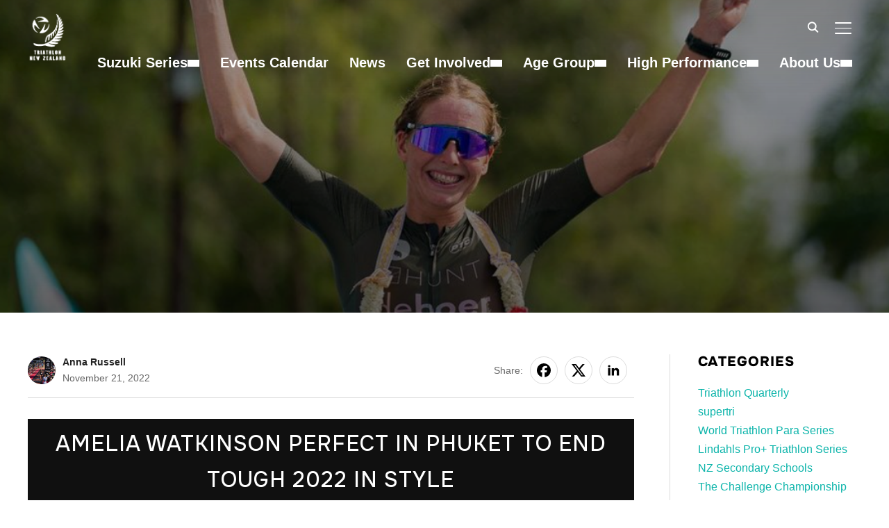

--- FILE ---
content_type: text/html; charset=UTF-8
request_url: https://triathlon.kiwi/slider/3230/
body_size: 21094
content:
<!DOCTYPE html>
<html lang="en-US">
<head>
    <meta charset="UTF-8">
    <meta name="viewport" content="width=device-width, initial-scale=1.0">
    <link rel="profile" href="http://gmpg.org/xfn/11">
    <link rel="pingback" href="https://triathlon.kiwi/xmlrpc.php">
    <link rel="preload" as="font" href="https://triathlon.kiwi/wp-content/themes/inspiro/fonts/inspiro.woff2" type="font/woff2" crossorigin>
    <meta name='robots' content='index, follow, max-image-preview:large, max-snippet:-1, max-video-preview:-1' />

	<!-- This site is optimized with the Yoast SEO plugin v26.7 - https://yoast.com/wordpress/plugins/seo/ -->
	<title>- TRI NZ</title>
	<link rel="canonical" href="https://triathlon.kiwi/slider/3230/" />
	<meta property="og:locale" content="en_US" />
	<meta property="og:type" content="article" />
	<meta property="og:title" content="- TRI NZ" />
	<meta property="og:url" content="https://triathlon.kiwi/slider/3230/" />
	<meta property="og:site_name" content="TRI NZ" />
	<meta property="article:modified_time" content="2023-12-27T03:33:08+00:00" />
	<meta property="og:image" content="https://triathlon.kiwi/wp-content/uploads/2022/11/Screen-Shot-2022-11-20-at-9.05.00-PM-2.png" />
	<meta property="og:image:width" content="1094" />
	<meta property="og:image:height" content="768" />
	<meta property="og:image:type" content="image/png" />
	<meta name="twitter:card" content="summary_large_image" />
	<meta name="twitter:label1" content="Est. reading time" />
	<meta name="twitter:data1" content="1 minute" />
	<script type="application/ld+json" class="yoast-schema-graph">{"@context":"https://schema.org","@graph":[{"@type":"WebPage","@id":"https://triathlon.kiwi/slider/3230/","url":"https://triathlon.kiwi/slider/3230/","name":"- TRI NZ","isPartOf":{"@id":"https://triathlon.kiwi/#website"},"primaryImageOfPage":{"@id":"https://triathlon.kiwi/slider/3230/#primaryimage"},"image":{"@id":"https://triathlon.kiwi/slider/3230/#primaryimage"},"thumbnailUrl":"https://triathlon.kiwi/wp-content/uploads/2022/11/Screen-Shot-2022-11-20-at-9.05.00-PM-2.png","datePublished":"2022-11-21T20:46:56+00:00","dateModified":"2023-12-27T03:33:08+00:00","inLanguage":"en-US","potentialAction":[{"@type":"ReadAction","target":["https://triathlon.kiwi/slider/3230/"]}]},{"@type":"ImageObject","inLanguage":"en-US","@id":"https://triathlon.kiwi/slider/3230/#primaryimage","url":"https://triathlon.kiwi/wp-content/uploads/2022/11/Screen-Shot-2022-11-20-at-9.05.00-PM-2.png","contentUrl":"https://triathlon.kiwi/wp-content/uploads/2022/11/Screen-Shot-2022-11-20-at-9.05.00-PM-2.png","width":1094,"height":768},{"@type":"WebSite","@id":"https://triathlon.kiwi/#website","url":"https://triathlon.kiwi/","name":"TRI NZ","description":"Official Site of Triathlon NZ","publisher":{"@id":"https://triathlon.kiwi/#organization"},"potentialAction":[{"@type":"SearchAction","target":{"@type":"EntryPoint","urlTemplate":"https://triathlon.kiwi/?s={search_term_string}"},"query-input":{"@type":"PropertyValueSpecification","valueRequired":true,"valueName":"search_term_string"}}],"inLanguage":"en-US"},{"@type":"Organization","@id":"https://triathlon.kiwi/#organization","name":"TRI NZ","url":"https://triathlon.kiwi/","logo":{"@type":"ImageObject","inLanguage":"en-US","@id":"https://triathlon.kiwi/#/schema/logo/image/","url":"https://triathlon.kiwi/wp-content/uploads/2025/07/cropped-Triathlon-NZ-World-Logo-e1753226315542.png","contentUrl":"https://triathlon.kiwi/wp-content/uploads/2025/07/cropped-Triathlon-NZ-World-Logo-e1753226315542.png","width":474,"height":610,"caption":"TRI NZ"},"image":{"@id":"https://triathlon.kiwi/#/schema/logo/image/"}}]}</script>
	<!-- / Yoast SEO plugin. -->


<link rel='dns-prefetch' href='//fonts.googleapis.com' />
<link rel="alternate" type="application/rss+xml" title="TRI NZ &raquo; Feed" href="https://triathlon.kiwi/feed/" />
<link rel="alternate" type="application/rss+xml" title="TRI NZ &raquo; Comments Feed" href="https://triathlon.kiwi/comments/feed/" />
<link rel="alternate" type="text/calendar" title="TRI NZ &raquo; iCal Feed" href="https://triathlon.kiwi/https-staging-triathlon-kiwi-events-events-calendar/?ical=1" />
<link rel="alternate" title="oEmbed (JSON)" type="application/json+oembed" href="https://triathlon.kiwi/wp-json/oembed/1.0/embed?url=https%3A%2F%2Ftriathlon.kiwi%2Fslider%2F3230%2F" />
<link rel="alternate" title="oEmbed (XML)" type="text/xml+oembed" href="https://triathlon.kiwi/wp-json/oembed/1.0/embed?url=https%3A%2F%2Ftriathlon.kiwi%2Fslider%2F3230%2F&#038;format=xml" />
<style id='wp-img-auto-sizes-contain-inline-css' type='text/css'>
img:is([sizes=auto i],[sizes^="auto," i]){contain-intrinsic-size:3000px 1500px}
/*# sourceURL=wp-img-auto-sizes-contain-inline-css */
</style>
<link rel='stylesheet' id='tribe-events-pro-mini-calendar-block-styles-css' href='https://triathlon.kiwi/wp-content/plugins/events-calendar-pro/build/css/tribe-events-pro-mini-calendar-block.css?ver=7.7.12' type='text/css' media='all' />
<link rel='stylesheet' id='wpzoom-elementor-addons-css-backend-featured-category-css' href='https://triathlon.kiwi/wp-content/plugins/wpzoom-elementor-addons/includes/widgets/featured-category/backend.css?ver=1.3.1' type='text/css' media='all' />
<link rel='stylesheet' id='wpzoom-elementor-addons-css-backend-image-box-css' href='https://triathlon.kiwi/wp-content/plugins/wpzoom-elementor-addons/includes/widgets/image-box/backend.css?ver=1.3.1' type='text/css' media='all' />
<link rel='stylesheet' id='font-awesome-5-all-css' href='https://triathlon.kiwi/wp-content/plugins/elementor/assets/lib/font-awesome/css/all.min.css?ver=1.3.1' type='text/css' media='all' />
<link rel='stylesheet' id='tec-variables-skeleton-css' href='https://triathlon.kiwi/wp-content/plugins/the-events-calendar/common/build/css/variables-skeleton.css?ver=6.10.1' type='text/css' media='all' />
<link rel='stylesheet' id='tec-variables-full-css' href='https://triathlon.kiwi/wp-content/plugins/the-events-calendar/common/build/css/variables-full.css?ver=6.10.1' type='text/css' media='all' />
<link rel='stylesheet' id='tribe-events-v2-virtual-single-block-css' href='https://triathlon.kiwi/wp-content/plugins/events-calendar-pro/build/css/events-virtual-single-block.css?ver=7.7.12' type='text/css' media='all' />
<style id='wp-emoji-styles-inline-css' type='text/css'>

	img.wp-smiley, img.emoji {
		display: inline !important;
		border: none !important;
		box-shadow: none !important;
		height: 1em !important;
		width: 1em !important;
		margin: 0 0.07em !important;
		vertical-align: -0.1em !important;
		background: none !important;
		padding: 0 !important;
	}
/*# sourceURL=wp-emoji-styles-inline-css */
</style>
<link rel='stylesheet' id='wp-block-library-css' href='https://triathlon.kiwi/wp-includes/css/dist/block-library/style.min.css?ver=6.9' type='text/css' media='all' />
<style id='wp-block-library-theme-inline-css' type='text/css'>
.wp-block-audio :where(figcaption){color:#555;font-size:13px;text-align:center}.is-dark-theme .wp-block-audio :where(figcaption){color:#ffffffa6}.wp-block-audio{margin:0 0 1em}.wp-block-code{border:1px solid #ccc;border-radius:4px;font-family:Menlo,Consolas,monaco,monospace;padding:.8em 1em}.wp-block-embed :where(figcaption){color:#555;font-size:13px;text-align:center}.is-dark-theme .wp-block-embed :where(figcaption){color:#ffffffa6}.wp-block-embed{margin:0 0 1em}.blocks-gallery-caption{color:#555;font-size:13px;text-align:center}.is-dark-theme .blocks-gallery-caption{color:#ffffffa6}:root :where(.wp-block-image figcaption){color:#555;font-size:13px;text-align:center}.is-dark-theme :root :where(.wp-block-image figcaption){color:#ffffffa6}.wp-block-image{margin:0 0 1em}.wp-block-pullquote{border-bottom:4px solid;border-top:4px solid;color:currentColor;margin-bottom:1.75em}.wp-block-pullquote :where(cite),.wp-block-pullquote :where(footer),.wp-block-pullquote__citation{color:currentColor;font-size:.8125em;font-style:normal;text-transform:uppercase}.wp-block-quote{border-left:.25em solid;margin:0 0 1.75em;padding-left:1em}.wp-block-quote cite,.wp-block-quote footer{color:currentColor;font-size:.8125em;font-style:normal;position:relative}.wp-block-quote:where(.has-text-align-right){border-left:none;border-right:.25em solid;padding-left:0;padding-right:1em}.wp-block-quote:where(.has-text-align-center){border:none;padding-left:0}.wp-block-quote.is-large,.wp-block-quote.is-style-large,.wp-block-quote:where(.is-style-plain){border:none}.wp-block-search .wp-block-search__label{font-weight:700}.wp-block-search__button{border:1px solid #ccc;padding:.375em .625em}:where(.wp-block-group.has-background){padding:1.25em 2.375em}.wp-block-separator.has-css-opacity{opacity:.4}.wp-block-separator{border:none;border-bottom:2px solid;margin-left:auto;margin-right:auto}.wp-block-separator.has-alpha-channel-opacity{opacity:1}.wp-block-separator:not(.is-style-wide):not(.is-style-dots){width:100px}.wp-block-separator.has-background:not(.is-style-dots){border-bottom:none;height:1px}.wp-block-separator.has-background:not(.is-style-wide):not(.is-style-dots){height:2px}.wp-block-table{margin:0 0 1em}.wp-block-table td,.wp-block-table th{word-break:normal}.wp-block-table :where(figcaption){color:#555;font-size:13px;text-align:center}.is-dark-theme .wp-block-table :where(figcaption){color:#ffffffa6}.wp-block-video :where(figcaption){color:#555;font-size:13px;text-align:center}.is-dark-theme .wp-block-video :where(figcaption){color:#ffffffa6}.wp-block-video{margin:0 0 1em}:root :where(.wp-block-template-part.has-background){margin-bottom:0;margin-top:0;padding:1.25em 2.375em}
/*# sourceURL=/wp-includes/css/dist/block-library/theme.min.css */
</style>
<link rel='stylesheet' id='wpzoom-social-icons-block-style-css' href='https://triathlon.kiwi/wp-content/plugins/social-icons-widget-by-wpzoom/block/dist/style-wpzoom-social-icons.css?ver=4.5.4' type='text/css' media='all' />
<link rel='stylesheet' id='wpzoom-blocks-css-style-portfolio_layouts-css' href='https://triathlon.kiwi/wp-content/plugins/wpzoom-portfolio/build/blocks/portfolio-layouts/style.css?ver=b36636c79ecf064b97f60be61e440b0f' type='text/css' media='' />
<link rel='stylesheet' id='wpzoom-blocks-css-style-portfolio-css' href='https://triathlon.kiwi/wp-content/plugins/wpzoom-portfolio/build/blocks/portfolio/style.css?ver=85a35c6fb2015c50d3be44f56b113f39' type='text/css' media='' />
<style id='global-styles-inline-css' type='text/css'>
:root{--wp--preset--aspect-ratio--square: 1;--wp--preset--aspect-ratio--4-3: 4/3;--wp--preset--aspect-ratio--3-4: 3/4;--wp--preset--aspect-ratio--3-2: 3/2;--wp--preset--aspect-ratio--2-3: 2/3;--wp--preset--aspect-ratio--16-9: 16/9;--wp--preset--aspect-ratio--9-16: 9/16;--wp--preset--color--black: #101010;--wp--preset--color--cyan-bluish-gray: #abb8c3;--wp--preset--color--white: #ffffff;--wp--preset--color--pale-pink: #f78da7;--wp--preset--color--vivid-red: #cf2e2e;--wp--preset--color--luminous-vivid-orange: #ff6900;--wp--preset--color--luminous-vivid-amber: #fcb900;--wp--preset--color--light-green-cyan: #7bdcb5;--wp--preset--color--vivid-green-cyan: #00d084;--wp--preset--color--pale-cyan-blue: #8ed1fc;--wp--preset--color--vivid-cyan-blue: #0693e3;--wp--preset--color--vivid-purple: #9b51e0;--wp--preset--color--primary: #0bb4aa;--wp--preset--color--secondary: #101010;--wp--preset--color--header-footer: #101010;--wp--preset--color--tertiary: #6C6C77;--wp--preset--color--lightgrey: #D9D9D9;--wp--preset--color--foreground: #000;--wp--preset--color--background: #f9fafd;--wp--preset--color--light-background: #ffffff;--wp--preset--color--green: #0bb4aa;--wp--preset--color--blue: #4176FB;--wp--preset--color--brown: #d19731;--wp--preset--color--red: #e1051e;--wp--preset--color--gray: #727477;--wp--preset--color--titan-white: #E0D8E2;--wp--preset--color--peppermint: #d0eac4;--wp--preset--color--bridesmaid: #FBE7DD;--wp--preset--color--purple: #FF2EAA;--wp--preset--color--light-blue: #0019D7;--wp--preset--gradient--vivid-cyan-blue-to-vivid-purple: linear-gradient(135deg,rgb(6,147,227) 0%,rgb(155,81,224) 100%);--wp--preset--gradient--light-green-cyan-to-vivid-green-cyan: linear-gradient(135deg,rgb(122,220,180) 0%,rgb(0,208,130) 100%);--wp--preset--gradient--luminous-vivid-amber-to-luminous-vivid-orange: linear-gradient(135deg,rgb(252,185,0) 0%,rgb(255,105,0) 100%);--wp--preset--gradient--luminous-vivid-orange-to-vivid-red: linear-gradient(135deg,rgb(255,105,0) 0%,rgb(207,46,46) 100%);--wp--preset--gradient--very-light-gray-to-cyan-bluish-gray: linear-gradient(135deg,rgb(238,238,238) 0%,rgb(169,184,195) 100%);--wp--preset--gradient--cool-to-warm-spectrum: linear-gradient(135deg,rgb(74,234,220) 0%,rgb(151,120,209) 20%,rgb(207,42,186) 40%,rgb(238,44,130) 60%,rgb(251,105,98) 80%,rgb(254,248,76) 100%);--wp--preset--gradient--blush-light-purple: linear-gradient(135deg,rgb(255,206,236) 0%,rgb(152,150,240) 100%);--wp--preset--gradient--blush-bordeaux: linear-gradient(135deg,rgb(254,205,165) 0%,rgb(254,45,45) 50%,rgb(107,0,62) 100%);--wp--preset--gradient--luminous-dusk: linear-gradient(135deg,rgb(255,203,112) 0%,rgb(199,81,192) 50%,rgb(65,88,208) 100%);--wp--preset--gradient--pale-ocean: linear-gradient(135deg,rgb(255,245,203) 0%,rgb(182,227,212) 50%,rgb(51,167,181) 100%);--wp--preset--gradient--electric-grass: linear-gradient(135deg,rgb(202,248,128) 0%,rgb(113,206,126) 100%);--wp--preset--gradient--midnight: linear-gradient(135deg,rgb(2,3,129) 0%,rgb(40,116,252) 100%);--wp--preset--gradient--black-primary: linear-gradient(180deg, var(--wp--preset--color--secondary) 0%, var(--wp--preset--color--secondary) 73%, var(--wp--preset--color--background) 73%, var(--wp--preset--color--background) 100%);--wp--preset--gradient--black-secondary: linear-gradient(135deg,rgba(0,0,0,1) 50%,var(--wp--preset--color--tertiary) 100%);--wp--preset--font-size--small: clamp(14px, 0.875rem + ((1vw - 3.2px) * 0.208), 16px);--wp--preset--font-size--medium: clamp(16px, 1rem + ((1vw - 3.2px) * 0.417), 20px);--wp--preset--font-size--large: clamp(22px, 1.375rem + ((1vw - 3.2px) * 1.458), 36px);--wp--preset--font-size--x-large: clamp(30px, 1.875rem + ((1vw - 3.2px) * 1.25), 42px);--wp--preset--font-size--x-small: clamp(14px, 0.875rem + ((1vw - 3.2px) * 1), 14px);--wp--preset--font-size--xx-large: clamp(30px, 1.875rem + ((1vw - 3.2px) * 4.375), 72px);--wp--preset--font-size--max-36: clamp(24px, 1.5rem + ((1vw - 3.2px) * 1.25), 36px);--wp--preset--font-size--max-48: clamp(26px, 1.625rem + ((1vw - 3.2px) * 2.292), 48px);--wp--preset--font-size--max-60: clamp(30px, 1.875rem + ((1vw - 3.2px) * 3.125), 60px);--wp--preset--font-size--max-72: clamp(32px, 2rem + ((1vw - 3.2px) * 4.167), 72px);--wp--preset--font-family--sans-serif: -apple-system, BlinkMacSystemFont, avenir next, avenir, segoe ui, helvetica neue, helvetica, Cantarell, Ubuntu, roboto, noto, arial, sans-serif;--wp--preset--font-family--bitter: "Bitter", sans-serif;--wp--preset--font-family--dm-sans: "DM Sans", sans-serif;--wp--preset--font-family--epilogue: "Epilogue", sans-serif;--wp--preset--font-family--inter: "Inter", sans-serif;--wp--preset--font-family--josefin-sans: "Josefin Sans", sans-serif;--wp--preset--font-family--jost: "Jost", sans-serif;--wp--preset--font-family--montserrat: "Montserrat", sans-serif;--wp--preset--font-family--onest: Onest, sans-serif;--wp--preset--font-family--playfair-display: "Playfair Display", serif;--wp--preset--font-family--poppins: Poppins, sans-serif;--wp--preset--font-family--raleway: Raleway, sans-serif;--wp--preset--font-family--syne: Syne, sans-serif;--wp--preset--font-family--yeseva-one: "Yeseva One", system-ui;--wp--preset--spacing--20: 0.44rem;--wp--preset--spacing--30: 0.67rem;--wp--preset--spacing--40: 1rem;--wp--preset--spacing--50: 1.5rem;--wp--preset--spacing--60: 2.25rem;--wp--preset--spacing--70: 3.38rem;--wp--preset--spacing--80: 5.06rem;--wp--preset--spacing--x-small: 20px;--wp--preset--spacing--small: 40px;--wp--preset--spacing--medium: 60px;--wp--preset--spacing--large: 80px;--wp--preset--spacing--x-large: 100px;--wp--preset--shadow--natural: 6px 6px 9px rgba(0, 0, 0, 0.2);--wp--preset--shadow--deep: 12px 12px 50px rgba(0, 0, 0, 0.4);--wp--preset--shadow--sharp: 6px 6px 0px rgba(0, 0, 0, 0.2);--wp--preset--shadow--outlined: 6px 6px 0px -3px rgb(255, 255, 255), 6px 6px rgb(0, 0, 0);--wp--preset--shadow--crisp: 6px 6px 0px rgb(0, 0, 0);--wp--custom--font-weight--black: 900;--wp--custom--font-weight--bold: 700;--wp--custom--font-weight--extra-bold: 800;--wp--custom--font-weight--light: 300;--wp--custom--font-weight--medium: 500;--wp--custom--font-weight--regular: 400;--wp--custom--font-weight--semi-bold: 600;--wp--custom--line-height--body: 1.75;--wp--custom--line-height--heading: 1.1;--wp--custom--line-height--medium: 1.5;--wp--custom--line-height--one: 1;--wp--custom--spacing--outer: 30px;}:root { --wp--style--global--content-size: 1200px;--wp--style--global--wide-size: 1280px; }:where(body) { margin: 0; }.wp-site-blocks { padding-top: var(--wp--style--root--padding-top); padding-bottom: var(--wp--style--root--padding-bottom); }.has-global-padding { padding-right: var(--wp--style--root--padding-right); padding-left: var(--wp--style--root--padding-left); }.has-global-padding > .alignfull { margin-right: calc(var(--wp--style--root--padding-right) * -1); margin-left: calc(var(--wp--style--root--padding-left) * -1); }.has-global-padding :where(:not(.alignfull.is-layout-flow) > .has-global-padding:not(.wp-block-block, .alignfull)) { padding-right: 0; padding-left: 0; }.has-global-padding :where(:not(.alignfull.is-layout-flow) > .has-global-padding:not(.wp-block-block, .alignfull)) > .alignfull { margin-left: 0; margin-right: 0; }.wp-site-blocks > .alignleft { float: left; margin-right: 2em; }.wp-site-blocks > .alignright { float: right; margin-left: 2em; }.wp-site-blocks > .aligncenter { justify-content: center; margin-left: auto; margin-right: auto; }:where(.wp-site-blocks) > * { margin-block-start: 20px; margin-block-end: 0; }:where(.wp-site-blocks) > :first-child { margin-block-start: 0; }:where(.wp-site-blocks) > :last-child { margin-block-end: 0; }:root { --wp--style--block-gap: 20px; }:root :where(.is-layout-flow) > :first-child{margin-block-start: 0;}:root :where(.is-layout-flow) > :last-child{margin-block-end: 0;}:root :where(.is-layout-flow) > *{margin-block-start: 20px;margin-block-end: 0;}:root :where(.is-layout-constrained) > :first-child{margin-block-start: 0;}:root :where(.is-layout-constrained) > :last-child{margin-block-end: 0;}:root :where(.is-layout-constrained) > *{margin-block-start: 20px;margin-block-end: 0;}:root :where(.is-layout-flex){gap: 20px;}:root :where(.is-layout-grid){gap: 20px;}.is-layout-flow > .alignleft{float: left;margin-inline-start: 0;margin-inline-end: 2em;}.is-layout-flow > .alignright{float: right;margin-inline-start: 2em;margin-inline-end: 0;}.is-layout-flow > .aligncenter{margin-left: auto !important;margin-right: auto !important;}.is-layout-constrained > .alignleft{float: left;margin-inline-start: 0;margin-inline-end: 2em;}.is-layout-constrained > .alignright{float: right;margin-inline-start: 2em;margin-inline-end: 0;}.is-layout-constrained > .aligncenter{margin-left: auto !important;margin-right: auto !important;}.is-layout-constrained > :where(:not(.alignleft):not(.alignright):not(.alignfull)){max-width: var(--wp--style--global--content-size);margin-left: auto !important;margin-right: auto !important;}.is-layout-constrained > .alignwide{max-width: var(--wp--style--global--wide-size);}body .is-layout-flex{display: flex;}.is-layout-flex{flex-wrap: wrap;align-items: center;}.is-layout-flex > :is(*, div){margin: 0;}body .is-layout-grid{display: grid;}.is-layout-grid > :is(*, div){margin: 0;}body{--wp--style--root--padding-top: 0px;--wp--style--root--padding-right: 0px;--wp--style--root--padding-bottom: 0px;--wp--style--root--padding-left: 0px;}a:where(:not(.wp-element-button)){color: var(--wp--preset--color--primary);text-decoration: underline;}:root :where(.wp-element-button, .wp-block-button__link){background-color: #32373c;border-radius: 0;border-width: 0;color: #fff;font-family: inherit;font-size: inherit;font-style: inherit;font-weight: inherit;letter-spacing: inherit;line-height: inherit;padding-top: 10px;padding-right: 25px;padding-bottom: 10px;padding-left: 25px;text-decoration: none;text-transform: inherit;}.has-black-color{color: var(--wp--preset--color--black) !important;}.has-cyan-bluish-gray-color{color: var(--wp--preset--color--cyan-bluish-gray) !important;}.has-white-color{color: var(--wp--preset--color--white) !important;}.has-pale-pink-color{color: var(--wp--preset--color--pale-pink) !important;}.has-vivid-red-color{color: var(--wp--preset--color--vivid-red) !important;}.has-luminous-vivid-orange-color{color: var(--wp--preset--color--luminous-vivid-orange) !important;}.has-luminous-vivid-amber-color{color: var(--wp--preset--color--luminous-vivid-amber) !important;}.has-light-green-cyan-color{color: var(--wp--preset--color--light-green-cyan) !important;}.has-vivid-green-cyan-color{color: var(--wp--preset--color--vivid-green-cyan) !important;}.has-pale-cyan-blue-color{color: var(--wp--preset--color--pale-cyan-blue) !important;}.has-vivid-cyan-blue-color{color: var(--wp--preset--color--vivid-cyan-blue) !important;}.has-vivid-purple-color{color: var(--wp--preset--color--vivid-purple) !important;}.has-primary-color{color: var(--wp--preset--color--primary) !important;}.has-secondary-color{color: var(--wp--preset--color--secondary) !important;}.has-header-footer-color{color: var(--wp--preset--color--header-footer) !important;}.has-tertiary-color{color: var(--wp--preset--color--tertiary) !important;}.has-lightgrey-color{color: var(--wp--preset--color--lightgrey) !important;}.has-foreground-color{color: var(--wp--preset--color--foreground) !important;}.has-background-color{color: var(--wp--preset--color--background) !important;}.has-light-background-color{color: var(--wp--preset--color--light-background) !important;}.has-green-color{color: var(--wp--preset--color--green) !important;}.has-blue-color{color: var(--wp--preset--color--blue) !important;}.has-brown-color{color: var(--wp--preset--color--brown) !important;}.has-red-color{color: var(--wp--preset--color--red) !important;}.has-gray-color{color: var(--wp--preset--color--gray) !important;}.has-titan-white-color{color: var(--wp--preset--color--titan-white) !important;}.has-peppermint-color{color: var(--wp--preset--color--peppermint) !important;}.has-bridesmaid-color{color: var(--wp--preset--color--bridesmaid) !important;}.has-purple-color{color: var(--wp--preset--color--purple) !important;}.has-light-blue-color{color: var(--wp--preset--color--light-blue) !important;}.has-black-background-color{background-color: var(--wp--preset--color--black) !important;}.has-cyan-bluish-gray-background-color{background-color: var(--wp--preset--color--cyan-bluish-gray) !important;}.has-white-background-color{background-color: var(--wp--preset--color--white) !important;}.has-pale-pink-background-color{background-color: var(--wp--preset--color--pale-pink) !important;}.has-vivid-red-background-color{background-color: var(--wp--preset--color--vivid-red) !important;}.has-luminous-vivid-orange-background-color{background-color: var(--wp--preset--color--luminous-vivid-orange) !important;}.has-luminous-vivid-amber-background-color{background-color: var(--wp--preset--color--luminous-vivid-amber) !important;}.has-light-green-cyan-background-color{background-color: var(--wp--preset--color--light-green-cyan) !important;}.has-vivid-green-cyan-background-color{background-color: var(--wp--preset--color--vivid-green-cyan) !important;}.has-pale-cyan-blue-background-color{background-color: var(--wp--preset--color--pale-cyan-blue) !important;}.has-vivid-cyan-blue-background-color{background-color: var(--wp--preset--color--vivid-cyan-blue) !important;}.has-vivid-purple-background-color{background-color: var(--wp--preset--color--vivid-purple) !important;}.has-primary-background-color{background-color: var(--wp--preset--color--primary) !important;}.has-secondary-background-color{background-color: var(--wp--preset--color--secondary) !important;}.has-header-footer-background-color{background-color: var(--wp--preset--color--header-footer) !important;}.has-tertiary-background-color{background-color: var(--wp--preset--color--tertiary) !important;}.has-lightgrey-background-color{background-color: var(--wp--preset--color--lightgrey) !important;}.has-foreground-background-color{background-color: var(--wp--preset--color--foreground) !important;}.has-background-background-color{background-color: var(--wp--preset--color--background) !important;}.has-light-background-background-color{background-color: var(--wp--preset--color--light-background) !important;}.has-green-background-color{background-color: var(--wp--preset--color--green) !important;}.has-blue-background-color{background-color: var(--wp--preset--color--blue) !important;}.has-brown-background-color{background-color: var(--wp--preset--color--brown) !important;}.has-red-background-color{background-color: var(--wp--preset--color--red) !important;}.has-gray-background-color{background-color: var(--wp--preset--color--gray) !important;}.has-titan-white-background-color{background-color: var(--wp--preset--color--titan-white) !important;}.has-peppermint-background-color{background-color: var(--wp--preset--color--peppermint) !important;}.has-bridesmaid-background-color{background-color: var(--wp--preset--color--bridesmaid) !important;}.has-purple-background-color{background-color: var(--wp--preset--color--purple) !important;}.has-light-blue-background-color{background-color: var(--wp--preset--color--light-blue) !important;}.has-black-border-color{border-color: var(--wp--preset--color--black) !important;}.has-cyan-bluish-gray-border-color{border-color: var(--wp--preset--color--cyan-bluish-gray) !important;}.has-white-border-color{border-color: var(--wp--preset--color--white) !important;}.has-pale-pink-border-color{border-color: var(--wp--preset--color--pale-pink) !important;}.has-vivid-red-border-color{border-color: var(--wp--preset--color--vivid-red) !important;}.has-luminous-vivid-orange-border-color{border-color: var(--wp--preset--color--luminous-vivid-orange) !important;}.has-luminous-vivid-amber-border-color{border-color: var(--wp--preset--color--luminous-vivid-amber) !important;}.has-light-green-cyan-border-color{border-color: var(--wp--preset--color--light-green-cyan) !important;}.has-vivid-green-cyan-border-color{border-color: var(--wp--preset--color--vivid-green-cyan) !important;}.has-pale-cyan-blue-border-color{border-color: var(--wp--preset--color--pale-cyan-blue) !important;}.has-vivid-cyan-blue-border-color{border-color: var(--wp--preset--color--vivid-cyan-blue) !important;}.has-vivid-purple-border-color{border-color: var(--wp--preset--color--vivid-purple) !important;}.has-primary-border-color{border-color: var(--wp--preset--color--primary) !important;}.has-secondary-border-color{border-color: var(--wp--preset--color--secondary) !important;}.has-header-footer-border-color{border-color: var(--wp--preset--color--header-footer) !important;}.has-tertiary-border-color{border-color: var(--wp--preset--color--tertiary) !important;}.has-lightgrey-border-color{border-color: var(--wp--preset--color--lightgrey) !important;}.has-foreground-border-color{border-color: var(--wp--preset--color--foreground) !important;}.has-background-border-color{border-color: var(--wp--preset--color--background) !important;}.has-light-background-border-color{border-color: var(--wp--preset--color--light-background) !important;}.has-green-border-color{border-color: var(--wp--preset--color--green) !important;}.has-blue-border-color{border-color: var(--wp--preset--color--blue) !important;}.has-brown-border-color{border-color: var(--wp--preset--color--brown) !important;}.has-red-border-color{border-color: var(--wp--preset--color--red) !important;}.has-gray-border-color{border-color: var(--wp--preset--color--gray) !important;}.has-titan-white-border-color{border-color: var(--wp--preset--color--titan-white) !important;}.has-peppermint-border-color{border-color: var(--wp--preset--color--peppermint) !important;}.has-bridesmaid-border-color{border-color: var(--wp--preset--color--bridesmaid) !important;}.has-purple-border-color{border-color: var(--wp--preset--color--purple) !important;}.has-light-blue-border-color{border-color: var(--wp--preset--color--light-blue) !important;}.has-vivid-cyan-blue-to-vivid-purple-gradient-background{background: var(--wp--preset--gradient--vivid-cyan-blue-to-vivid-purple) !important;}.has-light-green-cyan-to-vivid-green-cyan-gradient-background{background: var(--wp--preset--gradient--light-green-cyan-to-vivid-green-cyan) !important;}.has-luminous-vivid-amber-to-luminous-vivid-orange-gradient-background{background: var(--wp--preset--gradient--luminous-vivid-amber-to-luminous-vivid-orange) !important;}.has-luminous-vivid-orange-to-vivid-red-gradient-background{background: var(--wp--preset--gradient--luminous-vivid-orange-to-vivid-red) !important;}.has-very-light-gray-to-cyan-bluish-gray-gradient-background{background: var(--wp--preset--gradient--very-light-gray-to-cyan-bluish-gray) !important;}.has-cool-to-warm-spectrum-gradient-background{background: var(--wp--preset--gradient--cool-to-warm-spectrum) !important;}.has-blush-light-purple-gradient-background{background: var(--wp--preset--gradient--blush-light-purple) !important;}.has-blush-bordeaux-gradient-background{background: var(--wp--preset--gradient--blush-bordeaux) !important;}.has-luminous-dusk-gradient-background{background: var(--wp--preset--gradient--luminous-dusk) !important;}.has-pale-ocean-gradient-background{background: var(--wp--preset--gradient--pale-ocean) !important;}.has-electric-grass-gradient-background{background: var(--wp--preset--gradient--electric-grass) !important;}.has-midnight-gradient-background{background: var(--wp--preset--gradient--midnight) !important;}.has-black-primary-gradient-background{background: var(--wp--preset--gradient--black-primary) !important;}.has-black-secondary-gradient-background{background: var(--wp--preset--gradient--black-secondary) !important;}.has-small-font-size{font-size: var(--wp--preset--font-size--small) !important;}.has-medium-font-size{font-size: var(--wp--preset--font-size--medium) !important;}.has-large-font-size{font-size: var(--wp--preset--font-size--large) !important;}.has-x-large-font-size{font-size: var(--wp--preset--font-size--x-large) !important;}.has-x-small-font-size{font-size: var(--wp--preset--font-size--x-small) !important;}.has-xx-large-font-size{font-size: var(--wp--preset--font-size--xx-large) !important;}.has-max-36-font-size{font-size: var(--wp--preset--font-size--max-36) !important;}.has-max-48-font-size{font-size: var(--wp--preset--font-size--max-48) !important;}.has-max-60-font-size{font-size: var(--wp--preset--font-size--max-60) !important;}.has-max-72-font-size{font-size: var(--wp--preset--font-size--max-72) !important;}.has-sans-serif-font-family{font-family: var(--wp--preset--font-family--sans-serif) !important;}.has-bitter-font-family{font-family: var(--wp--preset--font-family--bitter) !important;}.has-dm-sans-font-family{font-family: var(--wp--preset--font-family--dm-sans) !important;}.has-epilogue-font-family{font-family: var(--wp--preset--font-family--epilogue) !important;}.has-inter-font-family{font-family: var(--wp--preset--font-family--inter) !important;}.has-josefin-sans-font-family{font-family: var(--wp--preset--font-family--josefin-sans) !important;}.has-jost-font-family{font-family: var(--wp--preset--font-family--jost) !important;}.has-montserrat-font-family{font-family: var(--wp--preset--font-family--montserrat) !important;}.has-onest-font-family{font-family: var(--wp--preset--font-family--onest) !important;}.has-playfair-display-font-family{font-family: var(--wp--preset--font-family--playfair-display) !important;}.has-poppins-font-family{font-family: var(--wp--preset--font-family--poppins) !important;}.has-raleway-font-family{font-family: var(--wp--preset--font-family--raleway) !important;}.has-syne-font-family{font-family: var(--wp--preset--font-family--syne) !important;}.has-yeseva-one-font-family{font-family: var(--wp--preset--font-family--yeseva-one) !important;}
:root :where(.wp-block-button .wp-block-button__link){background-color: var(--wp--preset--color--primary);color: #ffffff;}
:root :where(.wp-block-columns){border-radius: 0;border-width: 0;margin-bottom: 0px;}
:root :where(.wp-block-pullquote){font-size: clamp(0.984em, 0.984rem + ((1vw - 0.2em) * 0.86), 1.5em);line-height: 1.6;}
:root :where(.wp-block-buttons-is-layout-flow) > :first-child{margin-block-start: 0;}:root :where(.wp-block-buttons-is-layout-flow) > :last-child{margin-block-end: 0;}:root :where(.wp-block-buttons-is-layout-flow) > *{margin-block-start: 10px;margin-block-end: 0;}:root :where(.wp-block-buttons-is-layout-constrained) > :first-child{margin-block-start: 0;}:root :where(.wp-block-buttons-is-layout-constrained) > :last-child{margin-block-end: 0;}:root :where(.wp-block-buttons-is-layout-constrained) > *{margin-block-start: 10px;margin-block-end: 0;}:root :where(.wp-block-buttons-is-layout-flex){gap: 10px;}:root :where(.wp-block-buttons-is-layout-grid){gap: 10px;}
:root :where(.wp-block-column){border-radius: 0;border-width: 0;margin-bottom: 0px;}
:root :where(.wp-block-cover){border-radius: 0;padding-top: 30px;padding-right: 30px;padding-bottom: 30px;padding-left: 30px;}
:root :where(.wp-block-group){padding: 0px;}
:root :where(.wp-block-spacer){margin-top: 0 !important;}
/*# sourceURL=global-styles-inline-css */
</style>
<link rel='stylesheet' id='searchandfilter-css' href='https://triathlon.kiwi/wp-content/plugins/search-filter/style.css?ver=1' type='text/css' media='all' />
<link rel='stylesheet' id='tribe-events-v2-single-skeleton-css' href='https://triathlon.kiwi/wp-content/plugins/the-events-calendar/build/css/tribe-events-single-skeleton.css?ver=6.15.14' type='text/css' media='all' />
<link rel='stylesheet' id='tribe-events-v2-single-skeleton-full-css' href='https://triathlon.kiwi/wp-content/plugins/the-events-calendar/build/css/tribe-events-single-full.css?ver=6.15.14' type='text/css' media='all' />
<link rel='stylesheet' id='tec-events-elementor-widgets-base-styles-css' href='https://triathlon.kiwi/wp-content/plugins/the-events-calendar/build/css/integrations/plugins/elementor/widgets/widget-base.css?ver=6.15.14' type='text/css' media='all' />
<link rel='stylesheet' id='crp-style-masonry-css' href='https://triathlon.kiwi/wp-content/plugins/contextual-related-posts/css/masonry.min.css?ver=4.1.0' type='text/css' media='all' />
<link rel='stylesheet' id='wpzoom-social-icons-socicon-css' href='https://triathlon.kiwi/wp-content/plugins/social-icons-widget-by-wpzoom/assets/css/wpzoom-socicon.css?ver=1768779878' type='text/css' media='all' />
<link rel='stylesheet' id='wpzoom-social-icons-genericons-css' href='https://triathlon.kiwi/wp-content/plugins/social-icons-widget-by-wpzoom/assets/css/genericons.css?ver=1768779878' type='text/css' media='all' />
<link rel='stylesheet' id='wpzoom-social-icons-academicons-css' href='https://triathlon.kiwi/wp-content/plugins/social-icons-widget-by-wpzoom/assets/css/academicons.min.css?ver=1768779878' type='text/css' media='all' />
<link rel='stylesheet' id='wpzoom-social-icons-font-awesome-3-css' href='https://triathlon.kiwi/wp-content/plugins/social-icons-widget-by-wpzoom/assets/css/font-awesome-3.min.css?ver=1768779878' type='text/css' media='all' />
<link rel='stylesheet' id='dashicons-css' href='https://triathlon.kiwi/wp-includes/css/dashicons.min.css?ver=6.9' type='text/css' media='all' />
<link rel='stylesheet' id='wpzoom-social-icons-styles-css' href='https://triathlon.kiwi/wp-content/plugins/social-icons-widget-by-wpzoom/assets/css/wpzoom-social-icons-styles.css?ver=1768779878' type='text/css' media='all' />
<link rel='stylesheet' id='tablepress-default-css' href='https://triathlon.kiwi/wp-content/plugins/tablepress/css/build/default.css?ver=3.2.6' type='text/css' media='all' />
<link rel='stylesheet' id='inspiro-google-fonts-css' href='https://fonts.googleapis.com/css?family=Onest%3Aregular%2C500%2C600%7CMontserrat&#038;subset=latin&#038;display=swap&#038;ver=6.9' type='text/css' media='all' />
<link rel='stylesheet' id='inspiro-style-css' href='https://triathlon.kiwi/wp-content/themes/inspiro/style.css?ver=9.3.0' type='text/css' media='all' />
<style id='inspiro-style-inline-css' type='text/css'>
:root {
            --container-width: 1200px;
            --container-width-narrow: 950px;
        }
@media screen and (min-width: 769px) {
        #slider .flex-viewport, #slider .slides, #slider .slides > li {
            height:60vh !important;
            }
        }
@media screen and (max-width: 768px) {
        #slider .flex-viewport, #slider .slides, #slider .slides > li {
            height:100vh !important;
            }
        }
@media screen and (max-width: 480px) {
        #slider .flex-viewport, #slider .slides, #slider .slides > li {
            height:100vh !important;
            }
        }

/*# sourceURL=inspiro-style-inline-css */
</style>
<link rel='stylesheet' id='media-queries-css' href='https://triathlon.kiwi/wp-content/themes/inspiro/css/media-queries.css?ver=9.3.0' type='text/css' media='all' />
<link rel='stylesheet' id='wpzoom-theme-css' href='https://triathlon.kiwi/wp-content/themes/inspiro/styles/default.css?ver=6.9' type='text/css' media='all' />
<link rel='stylesheet' id='elementor-frontend-css' href='https://triathlon.kiwi/wp-content/plugins/elementor/assets/css/frontend.min.css?ver=3.34.1' type='text/css' media='all' />
<link rel='stylesheet' id='eael-general-css' href='https://triathlon.kiwi/wp-content/plugins/essential-addons-for-elementor-lite/assets/front-end/css/view/general.min.css?ver=6.5.7' type='text/css' media='all' />
<link rel='preload' as='font'  id='wpzoom-social-icons-font-academicons-woff2-css' href='https://triathlon.kiwi/wp-content/plugins/social-icons-widget-by-wpzoom/assets/font/academicons.woff2?v=1.9.2'  type='font/woff2' crossorigin />
<link rel='preload' as='font'  id='wpzoom-social-icons-font-fontawesome-3-woff2-css' href='https://triathlon.kiwi/wp-content/plugins/social-icons-widget-by-wpzoom/assets/font/fontawesome-webfont.woff2?v=4.7.0'  type='font/woff2' crossorigin />
<link rel='preload' as='font'  id='wpzoom-social-icons-font-genericons-woff-css' href='https://triathlon.kiwi/wp-content/plugins/social-icons-widget-by-wpzoom/assets/font/Genericons.woff'  type='font/woff' crossorigin />
<link rel='preload' as='font'  id='wpzoom-social-icons-font-socicon-woff2-css' href='https://triathlon.kiwi/wp-content/plugins/social-icons-widget-by-wpzoom/assets/font/socicon.woff2?v=4.5.4'  type='font/woff2' crossorigin />
<script type="text/javascript" src="https://triathlon.kiwi/wp-includes/js/jquery/jquery.min.js?ver=3.7.1" id="jquery-core-js"></script>
<link rel="https://api.w.org/" href="https://triathlon.kiwi/wp-json/" /><link rel="alternate" title="JSON" type="application/json" href="https://triathlon.kiwi/wp-json/wp/v2/slider/3230" /><link rel="EditURI" type="application/rsd+xml" title="RSD" href="https://triathlon.kiwi/xmlrpc.php?rsd" />
<meta name="generator" content="WordPress 6.9" />
<link rel='shortlink' href='https://triathlon.kiwi/?p=3230' />
<!-- Stream WordPress user activity plugin v4.1.1 -->
<meta name="tec-api-version" content="v1"><meta name="tec-api-origin" content="https://triathlon.kiwi"><link rel="alternate" href="https://triathlon.kiwi/wp-json/tribe/events/v1/" /><!-- WPZOOM Theme / Framework -->
<meta name="generator" content="Inspiro Premium 9.3.0" />
<meta name="generator" content="WPZOOM Framework 2.0.5" />

<!-- Begin Theme Custom CSS -->
<style type="text/css" id="inspiro-custom-css">
.slides li .excerpt{color:;}body, .footer-widgets .column, .site-info{font-family:"Arial", "Helvetica Neue", Helvetica, sans-serif;}.navbar-brand-wpz a{font-family:"Arial", "Helvetica Neue", Helvetica, sans-serif;font-weight:bold;letter-spacing:1px;}.entry-content h1, .entry-content h2, .entry-content h3, .entry-content h4, .entry-content h5, .entry-content h6{font-family:'Montserrat', sans-serif;font-weight:normal;text-transform:inherit;}.navbar-collapse a{font-family:"Arial", "Helvetica Neue", Helvetica, sans-serif;font-size:20px;font-weight:bold;text-transform:;}.side-nav .navbar-nav li a{font-family:"Arial", "Helvetica Neue", Helvetica, sans-serif;font-weight:normal;}.slides > li h3, .slides > li h1{font-family:"Arial", "Helvetica Neue", Helvetica, sans-serif;font-weight:normal;letter-spacing:1px;text-transform:;}.slides > li .excerpt{font-family:"Arial", "Helvetica Neue", Helvetica, sans-serif;font-weight:bold;text-transform:;}.slides > li .slide_button a{font-family:"Arial", "Helvetica Neue", Helvetica, sans-serif;font-weight:inherit;text-transform:;}.widget .section-title{font-family:"Arial", "Helvetica Neue", Helvetica, sans-serif;font-weight:normal;}.widget h3.title, .side-nav .widget .title{font-family:"Arial", "Helvetica Neue", Helvetica, sans-serif;}.entry-title{font-family:"Arial", "Helvetica Neue", Helvetica, sans-serif;font-weight:normal;}.single h1.entry-title{font-family:"Arial", "Helvetica Neue", Helvetica, sans-serif;}.single .has-post-cover .entry-header .entry-title{font-family:"Arial", "Helvetica Neue", Helvetica, sans-serif;}.page h1.entry-title{font-family:"Arial", "Helvetica Neue", Helvetica, sans-serif;font-weight:bold;font-style:normal;}.page .has-post-cover .entry-header h1.entry-title{font-family:"Arial", "Helvetica Neue", Helvetica, sans-serif;}.entry-thumbnail-popover-content h3{font-family:"Arial", "Helvetica Neue", Helvetica, sans-serif;}.entry-thumbnail-popover-content.lightbox_popup_insp h3{font-family:"Arial", "Helvetica Neue", Helvetica, sans-serif;font-weight:bold;}.column-footer-logo h3 a{font-family:"Arial", "Helvetica Neue", Helvetica, sans-serif;font-weight:bold;}
@media screen and (min-width: 950px){.slides li h3 a, .slides li h3, .slides li h1 a, .slides li h1{color:;}}
@media screen and (min-width: 769px){body, .footer-widgets .column, .site-info{font-size:16px;}.navbar-brand-wpz a{font-size:26px;}.slides > li h3, .slides > li h1{font-size:80px;}.slides > li .excerpt{font-size:20px;}.slides > li .slide_button a{font-size:16px;}.widget .section-title{font-size:26px;}.widget h3.title, .side-nav .widget .title{font-size:20px;}.entry-title{font-size:42px;}.single h1.entry-title{font-size:42px;}.single .has-post-cover .entry-header .entry-title{font-size:45px;}.page h1.entry-title{font-size:30px;}.page .has-post-cover .entry-header h1.entry-title{font-size:45px;}.entry-thumbnail-popover-content h3{font-size:26px;}.entry-thumbnail-popover-content.lightbox_popup_insp h3{font-size:18px;}.column-footer-logo h3 a{font-size:30px;}}
@media screen and (max-width: 768px){body, .footer-widgets .column, .site-info{font-size:14px;}.navbar-brand-wpz a{font-size:26px;}.slides > li h3, .slides > li h1{font-size:38px;}.slides > li .excerpt{font-size:18px;}.slides > li .slide_button a{font-size:16px;}.widget .section-title{font-size:20px;}.widget h3.title, .side-nav .widget .title{font-size:20px;}.entry-title{font-size:32px;}.single h1.entry-title{font-size:32px;}.single .has-post-cover .entry-header .entry-title{font-size:32px;}.page h1.entry-title{font-size:26px;}.page .has-post-cover .entry-header h1.entry-title{font-size:32px;}.entry-thumbnail-popover-content h3{font-size:18px;}.entry-thumbnail-popover-content.lightbox_popup_insp h3{font-size:14px;}.column-footer-logo h3 a{font-size:30px;}}
@media screen and (max-width: 480px){body, .footer-widgets .column, .site-info{font-size:14px;}.navbar-brand-wpz a{font-size:20px;}.slides > li h3, .slides > li h1{font-size:24px;}.slides > li .excerpt{font-size:16px;}.slides > li .slide_button a{font-size:14px;}.widget .section-title{font-size:20px;}.widget h3.title, .side-nav .widget .title{font-size:20px;}.entry-title{font-size:24px;}.single h1.entry-title{font-size:24px;}.single .has-post-cover .entry-header .entry-title{font-size:24px;}.page h1.entry-title{font-size:24px;}.page .has-post-cover .entry-header h1.entry-title{font-size:24px;}.entry-thumbnail-popover-content h3{font-size:18px;}.entry-thumbnail-popover-content.lightbox_popup_insp h3{font-size:14px;}.column-footer-logo h3 a{font-size:30px;}}
</style>
<!-- End Theme Custom CSS -->
<meta name="generator" content="Elementor 3.34.1; features: additional_custom_breakpoints; settings: css_print_method-external, google_font-enabled, font_display-auto">
			<style>
				.e-con.e-parent:nth-of-type(n+4):not(.e-lazyloaded):not(.e-no-lazyload),
				.e-con.e-parent:nth-of-type(n+4):not(.e-lazyloaded):not(.e-no-lazyload) * {
					background-image: none !important;
				}
				@media screen and (max-height: 1024px) {
					.e-con.e-parent:nth-of-type(n+3):not(.e-lazyloaded):not(.e-no-lazyload),
					.e-con.e-parent:nth-of-type(n+3):not(.e-lazyloaded):not(.e-no-lazyload) * {
						background-image: none !important;
					}
				}
				@media screen and (max-height: 640px) {
					.e-con.e-parent:nth-of-type(n+2):not(.e-lazyloaded):not(.e-no-lazyload),
					.e-con.e-parent:nth-of-type(n+2):not(.e-lazyloaded):not(.e-no-lazyload) * {
						background-image: none !important;
					}
				}
			</style>
			<style class='wp-fonts-local' type='text/css'>
@font-face{font-family:Bitter;font-style:normal;font-weight:200 900;font-display:fallback;src:url('https://triathlon.kiwi/wp-content/themes/inspiro/fonts/bitter/Bitter-VariableFont_wght.woff2') format('woff2');font-stretch:normal;}
@font-face{font-family:"DM Sans";font-style:normal;font-weight:400 900;font-display:fallback;src:url('https://triathlon.kiwi/wp-content/themes/inspiro/fonts/dm-sans/DMSans-VariableFont_opsz,wght.woff2') format('woff2');}
@font-face{font-family:"DM Sans";font-style:italic;font-weight:400 900;font-display:fallback;src:url('https://triathlon.kiwi/wp-content/themes/inspiro/fonts/dm-sans/DMSans-Italic-VariableFont_opsz,wght.woff2') format('woff2');}
@font-face{font-family:Epilogue;font-style:normal;font-weight:100 900;font-display:fallback;src:url('https://triathlon.kiwi/wp-content/themes/inspiro/fonts/epilogue/Epilogue-VariableFont_wght.woff2') format('woff2');}
@font-face{font-family:Epilogue;font-style:italic;font-weight:100 900;font-display:fallback;src:url('https://triathlon.kiwi/wp-content/themes/inspiro/fonts/epilogue/Epilogue-Italic-VariableFont_wght.woff2') format('woff2');}
@font-face{font-family:Inter;font-style:normal;font-weight:200 900;font-display:fallback;src:url('https://triathlon.kiwi/wp-content/themes/inspiro/fonts/inter/Inter-VariableFont_slnt,wght.woff2') format('woff2');font-stretch:normal;}
@font-face{font-family:"Josefin Sans";font-style:normal;font-weight:400;font-display:fallback;src:url('https://triathlon.kiwi/wp-content/themes/inspiro/fonts/Qw3PZQNVED7rKGKxtqIqX5E-AVSJrOCfjY46_DjQXMRrLgTsQV0.woff2') format('woff2');}
@font-face{font-family:"Josefin Sans";font-style:normal;font-weight:600;font-display:fallback;src:url('https://triathlon.kiwi/wp-content/themes/inspiro/fonts/Qw3PZQNVED7rKGKxtqIqX5E-AVSJrOCfjY46_ObXXMRrLgTsQV0.woff2') format('woff2');}
@font-face{font-family:"Josefin Sans";font-style:italic;font-weight:400;font-display:fallback;src:url('https://triathlon.kiwi/wp-content/themes/inspiro/fonts/Qw3JZQNVED7rKGKxtqIqX5EUCGZ2dIn0FyA96fCTtIJhLybpUV3MEQ.woff2') format('woff2');}
@font-face{font-family:"Josefin Sans";font-style:italic;font-weight:600;font-display:fallback;src:url('https://triathlon.kiwi/wp-content/themes/inspiro/fonts/Qw3JZQNVED7rKGKxtqIqX5EUCGZ2dIn0FyA96fCTaoVhLybpUV3MEQ.woff2') format('woff2');}
@font-face{font-family:Jost;font-style:normal;font-weight:100 900;font-display:fallback;src:url('https://triathlon.kiwi/wp-content/themes/inspiro/fonts/jost/Jost-VariableFont_wght.woff2') format('woff2');}
@font-face{font-family:Jost;font-style:italic;font-weight:100 900;font-display:fallback;src:url('https://triathlon.kiwi/wp-content/themes/inspiro/fonts/jost/Jost-Italic-VariableFont_wght.woff2') format('woff2');}
@font-face{font-family:Montserrat;font-style:normal;font-weight:100 900;font-display:fallback;src:url('https://triathlon.kiwi/wp-content/themes/inspiro/fonts/montserrat/Montserrat-VariableFont_wght.woff2') format('woff2');}
@font-face{font-family:Montserrat;font-style:italic;font-weight:100 900;font-display:fallback;src:url('https://triathlon.kiwi/wp-content/themes/inspiro/fonts/montserrat/Montserrat-Italic-VariableFont_wght.woff2') format('woff2');}
@font-face{font-family:Onest;font-style:normal;font-weight:100 900;font-display:fallback;src:url('https://triathlon.kiwi/wp-content/themes/inspiro/fonts/onest/Onest-VariableFont_wght.woff2') format('woff2');}
@font-face{font-family:"Playfair Display";font-style:normal;font-weight:400 900;font-display:fallback;src:url('https://triathlon.kiwi/wp-content/themes/inspiro/fonts/playfair/PlayfairDisplay-VariableFont_wght.woff2') format('woff2');}
@font-face{font-family:"Playfair Display";font-style:italic;font-weight:400 900;font-display:fallback;src:url('https://triathlon.kiwi/wp-content/themes/inspiro/fonts/playfair/PlayfairDisplay-Italic-VariableFont_wght.woff2') format('woff2');}
@font-face{font-family:Poppins;font-style:normal;font-weight:400;font-display:fallback;src:url('https://triathlon.kiwi/wp-content/themes/inspiro/fonts/pxiEyp8kv8JHgFVrFJXUc1NECPY.woff2') format('woff2');}
@font-face{font-family:Poppins;font-style:normal;font-weight:600;font-display:fallback;src:url('https://triathlon.kiwi/wp-content/themes/inspiro/fonts/pxiByp8kv8JHgFVrLEj6V15vFP-KUEg.woff2') format('woff2');}
@font-face{font-family:Poppins;font-style:normal;font-weight:800;font-display:fallback;src:url('https://triathlon.kiwi/wp-content/themes/inspiro/fonts/pxiByp8kv8JHgFVrLDD4V15vFP-KUEg.woff2') format('woff2');}
@font-face{font-family:Poppins;font-style:italic;font-weight:400;font-display:fallback;src:url('https://triathlon.kiwi/wp-content/themes/inspiro/fonts/pxiGyp8kv8JHgFVrJJLecnFBGPaTSQ.woff2') format('woff2');}
@font-face{font-family:Poppins;font-style:italic;font-weight:600;font-display:fallback;src:url('https://triathlon.kiwi/wp-content/themes/inspiro/fonts/pxiDyp8kv8JHgFVrJJLmr19lFd2PQEhcqw.woff2') format('woff2');}
@font-face{font-family:Poppins;font-style:italic;font-weight:800;font-display:fallback;src:url('https://triathlon.kiwi/wp-content/themes/inspiro/fonts/pxiDyp8kv8JHgFVrJJLm111lFd2PQEhcqw.woff2') format('woff2');}
@font-face{font-family:Raleway;font-style:normal;font-weight:400;font-display:fallback;src:url('https://triathlon.kiwi/wp-content/themes/inspiro/fonts/1Ptxg8zYS_SKggPN4iEgvnHyvveLxVvaooCKNLA3JC9c.woff2') format('woff2');}
@font-face{font-family:Raleway;font-style:normal;font-weight:600;font-display:fallback;src:url('https://triathlon.kiwi/wp-content/themes/inspiro/fonts/1Ptxg8zYS_SKggPN4iEgvnHyvveLxVsEpYCKNLA3JC9c.woff2') format('woff2');}
@font-face{font-family:Raleway;font-style:normal;font-weight:800;font-display:fallback;src:url('https://triathlon.kiwi/wp-content/themes/inspiro/fonts/1Ptxg8zYS_SKggPN4iEgvnHyvveLxVtapYCKNLA3JC9c.woff2') format('woff2');}
@font-face{font-family:Raleway;font-style:italic;font-weight:400;font-display:fallback;src:url('https://triathlon.kiwi/wp-content/themes/inspiro/fonts/1Pt_g8zYS_SKggPNyCgSQamb1W0lwk4S4WjMPrEVIT9c2c8.woff2') format('woff2');}
@font-face{font-family:Raleway;font-style:italic;font-weight:600;font-display:fallback;src:url('https://triathlon.kiwi/wp-content/themes/inspiro/fonts/1Pt_g8zYS_SKggPNyCgSQamb1W0lwk4S4bbLPrEVIT9c2c8.woff2') format('woff2');}
@font-face{font-family:Syne;font-style:normal;font-weight:400 800;font-display:fallback;src:url('https://triathlon.kiwi/wp-content/themes/inspiro/fonts/syne/Syne-VariableFont_wght.woff2') format('woff2');}
@font-face{font-family:"Yeseva One";font-style:normal;font-weight:400;font-display:fallback;src:url('https://triathlon.kiwi/wp-content/themes/inspiro/fonts/OpNJno4ck8vc-xYpwWWxpi9fWhXD00c.woff2') format('woff2');}
</style>
<link rel="icon" href="https://triathlon.kiwi/wp-content/uploads/2022/08/cropped-TRI-NZ_Black_cmyk_72-1-32x32.jpg" sizes="32x32" />
<link rel="icon" href="https://triathlon.kiwi/wp-content/uploads/2022/08/cropped-TRI-NZ_Black_cmyk_72-1-192x192.jpg" sizes="192x192" />
<link rel="apple-touch-icon" href="https://triathlon.kiwi/wp-content/uploads/2022/08/cropped-TRI-NZ_Black_cmyk_72-1-180x180.jpg" />
<meta name="msapplication-TileImage" content="https://triathlon.kiwi/wp-content/uploads/2022/08/cropped-TRI-NZ_Black_cmyk_72-1-270x270.jpg" />
		<style type="text/css" id="wp-custom-css">
			.cvmm-post-tiles-block-main-content-wrap .cvmm-post-tiles-slider-post-wrapper .cvmm-post-title {
margin-bottom: 0;
}		</style>
		</head>
<body class="wp-singular slider-template-default single single-slider postid-3230 wp-custom-logo wp-theme-inspiro tribe-no-js video-player-minimal inspiro--with-page-nav site-layout_ inspiro-default-kit elementor-default elementor-kit-5">

<nav id="side-nav" class="side-nav" tabindex="-1">
    <div class="side-nav__scrollable-container">
        <div class="side-nav__wrap">

            <div class="side-nav__close-button">
                <button type="button" class="navbar-toggle">
                    <span class="sr-only">Toggle navigation</span>
                    <span class="icon-bar"></span>
                    <span class="icon-bar"></span>
                    <span class="icon-bar"></span>
                </button>
            </div>

            <ul class="nav navbar-nav"><li id="menu-item-16878" class="menu-item menu-item-type-post_type menu-item-object-page menu-item-has-children menu-item-16878"><a href="https://triathlon.kiwi/nationalseries/">Suzuki Series</a>
<ul class="sub-menu">
	<li id="menu-item-7716" class="menu-item menu-item-type-post_type menu-item-object-page menu-item-7716"><a href="https://triathlon.kiwi/nationalseries/">Tri NZ Suzuki Series</a></li>
	<li id="menu-item-16456" class="menu-item menu-item-type-post_type menu-item-object-page menu-item-16456"><a href="https://triathlon.kiwi/trinz-junior-series/">Tri NZ Junior Series</a></li>
</ul>
</li>
<li id="menu-item-12794" class="menu-item menu-item-type-post_type menu-item-object-page menu-item-12794"><a href="https://triathlon.kiwi/events/events-calendar/">Events Calendar</a></li>
<li id="menu-item-1725" class="menu-item menu-item-type-post_type menu-item-object-page menu-item-1725"><a href="https://triathlon.kiwi/news/">News</a></li>
<li id="menu-item-811" class="menu-item menu-item-type-post_type menu-item-object-page menu-item-has-children menu-item-811"><a href="https://triathlon.kiwi/getinvolved/">Get Involved</a>
<ul class="sub-menu">
	<li id="menu-item-1345" class="menu-item menu-item-type-post_type menu-item-object-page menu-item-1345"><a href="https://triathlon.kiwi/getinvolved/membership-2/">Membership</a></li>
	<li id="menu-item-8311" class="menu-item menu-item-type-post_type menu-item-object-page menu-item-8311"><a href="https://triathlon.kiwi/getinvolved/find-a-club/">Find a Club</a></li>
	<li id="menu-item-13404" class="menu-item menu-item-type-post_type menu-item-object-page menu-item-has-children menu-item-13404"><a href="https://triathlon.kiwi/youth-triathlon/">Youth Triathlon</a>
	<ul class="sub-menu">
		<li id="menu-item-13406" class="menu-item menu-item-type-post_type menu-item-object-page menu-item-13406"><a href="https://triathlon.kiwi/tryathlontips/">Tamariki (Weetbix Tryathlon Tips and Training)</a></li>
		<li id="menu-item-13405" class="menu-item menu-item-type-post_type menu-item-object-page menu-item-13405"><a href="https://triathlon.kiwi/rangatahi/">Rangatahi (Secondary Schools)</a></li>
		<li id="menu-item-12669" class="menu-item menu-item-type-post_type menu-item-object-page menu-item-12669"><a href="https://triathlon.kiwi/tri-nz-youth-esport/">Tri NZ Youth eSport</a></li>
	</ul>
</li>
	<li id="menu-item-15486" class="menu-item menu-item-type-post_type menu-item-object-page menu-item-15486"><a href="https://triathlon.kiwi/coach-search-page/">Find a Coach</a></li>
	<li id="menu-item-1344" class="menu-item menu-item-type-post_type menu-item-object-page menu-item-1344"><a href="https://triathlon.kiwi/getinvolved/coaching-2/">Coaching</a></li>
	<li id="menu-item-1582" class="menu-item menu-item-type-post_type menu-item-object-page menu-item-has-children menu-item-1582"><a href="https://triathlon.kiwi/getinvolved/technical-officials/">Technical Officials</a>
	<ul class="sub-menu">
		<li id="menu-item-2287" class="menu-item menu-item-type-post_type menu-item-object-page menu-item-2287"><a href="https://triathlon.kiwi/getinvolved/technical-officials/technical-resources/">Technical Resources</a></li>
	</ul>
</li>
	<li id="menu-item-1613" class="menu-item menu-item-type-post_type menu-item-object-page menu-item-1613"><a href="https://triathlon.kiwi/getinvolved/paratriathlon/">Paratriathlon</a></li>
	<li id="menu-item-1384" class="menu-item menu-item-type-post_type menu-item-object-page menu-item-1384"><a href="https://triathlon.kiwi/events/eventaccreditation/">Event Accreditation</a></li>
</ul>
</li>
<li id="menu-item-857" class="menu-item menu-item-type-post_type menu-item-object-page menu-item-has-children menu-item-857"><a href="https://triathlon.kiwi/getinvolved/age-group/">Age Group</a>
<ul class="sub-menu">
	<li id="menu-item-4043" class="menu-item menu-item-type-post_type menu-item-object-page menu-item-4043"><a href="https://triathlon.kiwi/getinvolved/age-group/world-championship-selections-and-results/">2025 World Championship Selections and Results</a></li>
	<li id="menu-item-16295" class="menu-item menu-item-type-post_type menu-item-object-page menu-item-16295"><a href="https://triathlon.kiwi/getinvolved/age-group/t100-qatar-uae-2026/">QATAR T100, DECEMBER 2025</a></li>
	<li id="menu-item-6224" class="menu-item menu-item-type-post_type menu-item-object-page menu-item-6224"><a href="https://triathlon.kiwi/getinvolved/age-group/abudhabi-2026/">HUDAYRIYAT ISLAND, ABU DHABI 2026</a></li>
	<li id="menu-item-6216" class="menu-item menu-item-type-post_type menu-item-object-page menu-item-6216"><a href="https://triathlon.kiwi/getinvolved/age-group/pontevedra-2026/">PONTEVEDRA, SPAIN 2026</a></li>
	<li id="menu-item-2269" class="menu-item menu-item-type-post_type menu-item-object-page menu-item-2269"><a href="https://triathlon.kiwi/getinvolved/age-group/ag-resources/">World Championship Policies and Forms</a></li>
	<li id="menu-item-4252" class="menu-item menu-item-type-post_type menu-item-object-page menu-item-4252"><a href="https://triathlon.kiwi/getinvolved/age-group/latest-information/">Representing New Zealand FAQs</a></li>
</ul>
</li>
<li id="menu-item-2423" class="menu-item menu-item-type-post_type menu-item-object-page menu-item-has-children menu-item-2423"><a href="https://triathlon.kiwi/high-performance/">High Performance</a>
<ul class="sub-menu">
	<li id="menu-item-16631" class="menu-item menu-item-type-post_type menu-item-object-page menu-item-16631"><a href="https://triathlon.kiwi/high-performance/athlete-profiles/">Athlete Profiles</a></li>
	<li id="menu-item-15693" class="menu-item menu-item-type-post_type menu-item-object-page menu-item-15693"><a href="https://triathlon.kiwi/anti-doping/">Anti-Doping</a></li>
	<li id="menu-item-1182" class="menu-item menu-item-type-post_type menu-item-object-page menu-item-1182"><a href="https://triathlon.kiwi/high-performance/highperformanceresources/">Documents &#038; Selection Policies</a></li>
</ul>
</li>
<li id="menu-item-906" class="menu-item menu-item-type-post_type menu-item-object-page menu-item-has-children menu-item-906"><a href="https://triathlon.kiwi/aboutus/">About Us</a>
<ul class="sub-menu">
	<li id="menu-item-1199" class="menu-item menu-item-type-post_type menu-item-object-page menu-item-1199"><a href="https://triathlon.kiwi/aboutus/contact-us/">Contact</a></li>
	<li id="menu-item-8205" class="menu-item menu-item-type-post_type menu-item-object-page menu-item-8205"><a href="https://triathlon.kiwi/aboutus/the-tri-nz-team/">The Tri NZ Team</a></li>
	<li id="menu-item-1197" class="menu-item menu-item-type-post_type menu-item-object-page menu-item-1197"><a href="https://triathlon.kiwi/aboutus/our-past-and-future/">Our past and future</a></li>
	<li id="menu-item-2484" class="menu-item menu-item-type-post_type menu-item-object-page menu-item-2484"><a href="https://triathlon.kiwi/aboutus/organisational-resources/">Organisational Resources</a></li>
</ul>
</li>
</ul>
            <div id="block-2" class="widget widget_block widget_search"><form role="search" method="get" action="https://triathlon.kiwi/" class="wp-block-search__button-outside wp-block-search__text-button wp-block-search"    ><label class="wp-block-search__label" for="wp-block-search__input-1" >Search</label><div class="wp-block-search__inside-wrapper" ><input class="wp-block-search__input" id="wp-block-search__input-1" placeholder="" value="" type="search" name="s" required /><button aria-label="Search" class="wp-block-search__button wp-element-button" type="submit" >Search</button></div></form><div class="clear"></div></div><div id="block-3" class="widget widget_block">
<div class="wp-block-group is-layout-flow wp-block-group-is-layout-flow">
<h2 class="wp-block-heading">Recent Posts</h2>



<div class="wp-block-group is-layout-flow wp-block-group-is-layout-flow"><ul class="wp-block-latest-posts__list wp-block-latest-posts"><li><a class="wp-block-latest-posts__post-title" href="https://triathlon.kiwi/2025/12/24/the-first-ever-auckland-triathlon-festival-29-march-2026/">The first ever Auckland Triathlon Festival &#8211; 29 March 2026</a></li>
<li><a class="wp-block-latest-posts__post-title" href="https://triathlon.kiwi/2025/09/01/hayden-wilde-triumphs-in-frejus-with-grit-power-and-determination-berry-shines-in-womens-t100/">Hayden Wilde Triumphs in Fréjus with Grit, Power and Determination, Berry Shines in Women’s T100</a></li>
<li><a class="wp-block-latest-posts__post-title" href="https://triathlon.kiwi/2025/08/13/triathlon-new-zealand-welcomes-epicesim-as-official-esim-partner/">Triathlon New Zealand Welcomes EPICeSIM as Official eSIM Partner</a></li>
<li><a class="wp-block-latest-posts__post-title" href="https://triathlon.kiwi/2025/08/11/hayden-wilde-delivers-heroic-comeback-victory-at-t100-london/">Hayden Wilde Delivers Heroic Comeback Victory at T100 London</a></li>
<li><a class="wp-block-latest-posts__post-title" href="https://triathlon.kiwi/2025/08/05/triathlon-new-zealand-awarded-2028-world-triathlon-championships/">TRIATHLON NEW ZEALAND AWARDED 2028 WORLD TRIATHLON CHAMPIONSHIPS</a></li>
</ul></div>



<p></p>
</div>
<div class="clear"></div></div><div id="block-4" class="widget widget_block">
<div class="wp-block-group is-layout-flow wp-block-group-is-layout-flow"></div>
<div class="clear"></div></div>        </div>
    </div>
</nav>
<div class="side-nav-overlay"></div>


<div class="site">


    <header class="site-header">
        <nav class="navbar page-with-cover " role="navigation">
            <div class="inner-wrap  wpz_layout_full wpz_menu_center">
                
								<div class="navbar-header" style="max-width:71.1px"><div class="navbar-brand-wpz"><a href="https://triathlon.kiwi/" class="custom-logo-link" rel="home" itemprop="url"><img width="71" height="92" src="https://triathlon.kiwi/wp-content/uploads/2025/07/cropped-Triathlon-NZ-World-Logo-e1753226315542-233x300.png" class="custom-logo no-lazyload no-lazy a3-notlazy" alt="TRI NZ" itemprop="logo" decoding="async" srcset="https://triathlon.kiwi/wp-content/uploads/2025/07/cropped-Triathlon-NZ-World-Logo-e1753226315542-233x300.png 233w, https://triathlon.kiwi/wp-content/uploads/2025/07/cropped-Triathlon-NZ-World-Logo-e1753226315542-435x560.png 435w, https://triathlon.kiwi/wp-content/uploads/2025/07/cropped-Triathlon-NZ-World-Logo-e1753226315542.png 474w" sizes="(max-width: 71px) 100vw, 71px" /></a></div></div>				
                
                    <button type="button" class="navbar-toggle">
                        <span class="sr-only">Toggle sidebar &amp; navigation</span>
                        <span class="icon-bar"></span>
                        <span class="icon-bar"></span>
                        <span class="icon-bar"></span>
                    </button>

                    <div class="wpz_cart">
                                            </div>

                    <div id="sb-search" class="sb-search">
                        <form method="get" id="searchform" action="https://triathlon.kiwi/">

    <button type="button" aria-haspopup="dialog" class="sb-icon-search" aria-expanded="false" aria-label="Search"></button>

    <input type="search" class="sb-search-input" placeholder="Type your keywords and hit Enter..."  name="s" id="s" autocomplete="off" />
    <input type="submit" id="searchsubmit" class="sb-search-submit" value="Search" />
</form>                    </div>

                    <div class="header_social">
                        <div id="block-7" class="widget widget_block">
<ul class="wp-block-social-links is-style-default is-layout-flex wp-block-social-links-is-layout-flex"></ul>
</div>                    </div>

                    <div class="navbar-collapse collapse">

                        <div class="menu-tri-nz-container"><ul id="menu-tri-nz-1" class="nav navbar-nav dropdown sf-menu"><li class="menu-item menu-item-type-post_type menu-item-object-page menu-item-has-children menu-item-16878"><a href="https://triathlon.kiwi/nationalseries/">Suzuki Series</a>
<ul class="sub-menu">
	<li class="menu-item menu-item-type-post_type menu-item-object-page menu-item-7716"><a href="https://triathlon.kiwi/nationalseries/">Tri NZ Suzuki Series</a></li>
	<li class="menu-item menu-item-type-post_type menu-item-object-page menu-item-16456"><a href="https://triathlon.kiwi/trinz-junior-series/">Tri NZ Junior Series</a></li>
</ul>
</li>
<li class="menu-item menu-item-type-post_type menu-item-object-page menu-item-12794"><a href="https://triathlon.kiwi/events/events-calendar/">Events Calendar</a></li>
<li class="menu-item menu-item-type-post_type menu-item-object-page menu-item-1725"><a href="https://triathlon.kiwi/news/">News</a></li>
<li class="menu-item menu-item-type-post_type menu-item-object-page menu-item-has-children menu-item-811"><a href="https://triathlon.kiwi/getinvolved/">Get Involved</a>
<ul class="sub-menu">
	<li class="menu-item menu-item-type-post_type menu-item-object-page menu-item-1345"><a href="https://triathlon.kiwi/getinvolved/membership-2/">Membership</a></li>
	<li class="menu-item menu-item-type-post_type menu-item-object-page menu-item-8311"><a href="https://triathlon.kiwi/getinvolved/find-a-club/">Find a Club</a></li>
	<li class="menu-item menu-item-type-post_type menu-item-object-page menu-item-has-children menu-item-13404"><a href="https://triathlon.kiwi/youth-triathlon/">Youth Triathlon</a>
	<ul class="sub-menu">
		<li class="menu-item menu-item-type-post_type menu-item-object-page menu-item-13406"><a href="https://triathlon.kiwi/tryathlontips/">Tamariki (Weetbix Tryathlon Tips and Training)</a></li>
		<li class="menu-item menu-item-type-post_type menu-item-object-page menu-item-13405"><a href="https://triathlon.kiwi/rangatahi/">Rangatahi (Secondary Schools)</a></li>
		<li class="menu-item menu-item-type-post_type menu-item-object-page menu-item-12669"><a href="https://triathlon.kiwi/tri-nz-youth-esport/">Tri NZ Youth eSport</a></li>
	</ul>
</li>
	<li class="menu-item menu-item-type-post_type menu-item-object-page menu-item-15486"><a href="https://triathlon.kiwi/coach-search-page/">Find a Coach</a></li>
	<li class="menu-item menu-item-type-post_type menu-item-object-page menu-item-1344"><a href="https://triathlon.kiwi/getinvolved/coaching-2/">Coaching</a></li>
	<li class="menu-item menu-item-type-post_type menu-item-object-page menu-item-has-children menu-item-1582"><a href="https://triathlon.kiwi/getinvolved/technical-officials/">Technical Officials</a>
	<ul class="sub-menu">
		<li class="menu-item menu-item-type-post_type menu-item-object-page menu-item-2287"><a href="https://triathlon.kiwi/getinvolved/technical-officials/technical-resources/">Technical Resources</a></li>
	</ul>
</li>
	<li class="menu-item menu-item-type-post_type menu-item-object-page menu-item-1613"><a href="https://triathlon.kiwi/getinvolved/paratriathlon/">Paratriathlon</a></li>
	<li class="menu-item menu-item-type-post_type menu-item-object-page menu-item-1384"><a href="https://triathlon.kiwi/events/eventaccreditation/">Event Accreditation</a></li>
</ul>
</li>
<li class="menu-item menu-item-type-post_type menu-item-object-page menu-item-has-children menu-item-857"><a href="https://triathlon.kiwi/getinvolved/age-group/">Age Group</a>
<ul class="sub-menu">
	<li class="menu-item menu-item-type-post_type menu-item-object-page menu-item-4043"><a href="https://triathlon.kiwi/getinvolved/age-group/world-championship-selections-and-results/">2025 World Championship Selections and Results</a></li>
	<li class="menu-item menu-item-type-post_type menu-item-object-page menu-item-16295"><a href="https://triathlon.kiwi/getinvolved/age-group/t100-qatar-uae-2026/">QATAR T100, DECEMBER 2025</a></li>
	<li class="menu-item menu-item-type-post_type menu-item-object-page menu-item-6224"><a href="https://triathlon.kiwi/getinvolved/age-group/abudhabi-2026/">HUDAYRIYAT ISLAND, ABU DHABI 2026</a></li>
	<li class="menu-item menu-item-type-post_type menu-item-object-page menu-item-6216"><a href="https://triathlon.kiwi/getinvolved/age-group/pontevedra-2026/">PONTEVEDRA, SPAIN 2026</a></li>
	<li class="menu-item menu-item-type-post_type menu-item-object-page menu-item-2269"><a href="https://triathlon.kiwi/getinvolved/age-group/ag-resources/">World Championship Policies and Forms</a></li>
	<li class="menu-item menu-item-type-post_type menu-item-object-page menu-item-4252"><a href="https://triathlon.kiwi/getinvolved/age-group/latest-information/">Representing New Zealand FAQs</a></li>
</ul>
</li>
<li class="menu-item menu-item-type-post_type menu-item-object-page menu-item-has-children menu-item-2423"><a href="https://triathlon.kiwi/high-performance/">High Performance</a>
<ul class="sub-menu">
	<li class="menu-item menu-item-type-post_type menu-item-object-page menu-item-16631"><a href="https://triathlon.kiwi/high-performance/athlete-profiles/">Athlete Profiles</a></li>
	<li class="menu-item menu-item-type-post_type menu-item-object-page menu-item-15693"><a href="https://triathlon.kiwi/anti-doping/">Anti-Doping</a></li>
	<li class="menu-item menu-item-type-post_type menu-item-object-page menu-item-1182"><a href="https://triathlon.kiwi/high-performance/highperformanceresources/">Documents &#038; Selection Policies</a></li>
</ul>
</li>
<li class="menu-item menu-item-type-post_type menu-item-object-page menu-item-has-children menu-item-906"><a href="https://triathlon.kiwi/aboutus/">About Us</a>
<ul class="sub-menu">
	<li class="menu-item menu-item-type-post_type menu-item-object-page menu-item-1199"><a href="https://triathlon.kiwi/aboutus/contact-us/">Contact</a></li>
	<li class="menu-item menu-item-type-post_type menu-item-object-page menu-item-8205"><a href="https://triathlon.kiwi/aboutus/the-tri-nz-team/">The Tri NZ Team</a></li>
	<li class="menu-item menu-item-type-post_type menu-item-object-page menu-item-1197"><a href="https://triathlon.kiwi/aboutus/our-past-and-future/">Our past and future</a></li>
	<li class="menu-item menu-item-type-post_type menu-item-object-page menu-item-2484"><a href="https://triathlon.kiwi/aboutus/organisational-resources/">Organisational Resources</a></li>
</ul>
</li>
</ul></div>
                    </div><!-- .navbar-collapse -->

                
				
                            </div>
        </nav><!-- .navbar -->
    </header><!-- .site-header -->


    <main id="main" class="site-main container-fluid" role="main">

        
            <article id="post-3230" class=" has-post-cover post-3230 slider type-slider status-publish has-post-thumbnail hentry slide-category-news">
    <div
                class=" entry-cover"
                    >
                        
            <div class="entry-cover-image"  data-smallimg="https://triathlon.kiwi/wp-content/uploads/2022/11/Screen-Shot-2022-11-20-at-9.05.00-PM-2-1000x702.png" data-bigimg="https://triathlon.kiwi/wp-content/uploads/2022/11/Screen-Shot-2022-11-20-at-9.05.00-PM-2.png"style="background-image:url('https://triathlon.kiwi/wp-content/uploads/2022/11/Screen-Shot-2022-11-20-at-9.05.00-PM-2.png')"></div>

        
        <header class="entry-header">
            <div class="entry-info wpz_full_info">
                <div class="entry-meta">
                    <span class="entry-category"></span>                </div>
                            </div>
        </header><!-- .entry-header -->

        
    </div><!-- .entry-cover -->


            <div class="entry_wrapper">
    
        <div class="entry-content">

            <div class="single-meta-bar">

                <div class="post_author">

                    
                        <div class="post_author-img">

                            <img alt='' src='https://secure.gravatar.com/avatar/e6588f7ae1ca02093c49037922a649b23b84c38ea28e5f51c421dfd157fe0e42?s=40&#038;d=mm&#038;r=g' srcset='https://secure.gravatar.com/avatar/e6588f7ae1ca02093c49037922a649b23b84c38ea28e5f51c421dfd157fe0e42?s=80&#038;d=mm&#038;r=g 2x' class='avatar avatar-40 photo' height='40' width='40' decoding='async'/>
                        </div>

                    
                    <div>

                        
                            <a href="https://triathlon.kiwi/author/anna-russell/" title="Posts by Anna Russell" rel="author">Anna Russell</a>
                        
                        <p class="entry-date"><time class="entry-date" datetime="2022-11-21T20:46:56+00:00">November 21, 2022</time> </p> 
                    </div>

                </div>

                
                    <div class="share">

    <span>Share:</span>

            <a href="https://facebook.com/sharer.php?u=https%3A%2F%2Ftriathlon.kiwi%2Fslider%2F3230%2F&t=" target="_blank" title="Share this on Facebook" class="facebook"><svg role="img" width="20" height="20"  viewBox="0 0 24 24" xmlns="http://www.w3.org/2000/svg"><title>Facebook</title><path d="M9.101 23.691v-7.98H6.627v-3.667h2.474v-1.58c0-4.085 1.848-5.978 5.858-5.978.401 0 .955.042 1.468.103a8.68 8.68 0 0 1 1.141.195v3.325a8.623 8.623 0 0 0-.653-.036 26.805 26.805 0 0 0-.733-.009c-.707 0-1.259.096-1.675.309a1.686 1.686 0 0 0-.679.622c-.258.42-.374.995-.374 1.752v1.297h3.919l-.386 2.103-.287 1.564h-3.246v8.245C19.396 23.238 24 18.179 24 12.044c0-6.627-5.373-12-12-12s-12 5.373-12 12c0 5.628 3.874 10.35 9.101 11.647Z"/></svg></a>
    
            <a href="https://x.com/intent/tweet?url=https%3A%2F%2Ftriathlon.kiwi%2Fslider%2F3230%2F&text=" target="_blank" title="Share on X" class="twitter"><svg role="img" width="20" height="20" viewBox="0 0 24 24" xmlns="http://www.w3.org/2000/svg"><title>X</title><path d="M18.901 1.153h3.68l-8.04 9.19L24 22.846h-7.406l-5.8-7.584-6.638 7.584H.474l8.6-9.83L0 1.154h7.594l5.243 6.932ZM17.61 20.644h2.039L6.486 3.24H4.298Z"/></svg></a>
    
          <a href="https://www.linkedin.com/cws/share?url=https%3A%2F%2Ftriathlon.kiwi%2Fslider%2F3230%2F" target="_blank" title="Share on LinkedIn" class="wpz_linkedin"><svg viewBox="0 0 24 24" width="20" height="20" xmlns="http://www.w3.org/2000/svg"><g><path d="M0 0h24v24H0z" fill="none"/><path d="M6.94 5a2 2 0 1 1-4-.002 2 2 0 0 1 4 .002zM7 8.48H3V21h4V8.48zm6.32 0H9.34V21h3.94v-6.57c0-3.66 4.77-4 4.77 0V21H22v-7.93c0-6.17-7.06-5.94-8.72-2.91l.04-1.68z" fill-rule="nonzero"/></g></svg></a>
    
</div>
                
            </div>

            
<div class="wp-block-buttons is-layout-flex wp-block-buttons-is-layout-flex">
<div class="wp-block-button aligncenter has-custom-font-size has-x-large-font-size"><a class="wp-block-button__link wp-element-button">Amelia Watkinson perfect in Phuket to end tough 2022 in style</a></div>
</div>
<div class="crp_related     crp-masonry"><h3>Related Posts:</h3><ul><li><a href="https://triathlon.kiwi/2022/11/21/amelia-watkinson-perfect-in-phuket-to-end-tough-2022-in-style/"     class="crp_link post-3227"><figure><img width="150" height="105" src="https://triathlon.kiwi/wp-content/uploads/2022/11/Screen-Shot-2022-11-20-at-9.05.00-PM-2.png" class="crp_featured crp_thumb crp_thumbnail" alt="Screen Shot 2022 11 20 At 9.05.00 PM" style="" title="Amelia Watkinson perfect in Phuket to end tough 2022 in style" srcset="https://triathlon.kiwi/wp-content/uploads/2022/11/Screen-Shot-2022-11-20-at-9.05.00-PM-2.png 1094w, https://triathlon.kiwi/wp-content/uploads/2022/11/Screen-Shot-2022-11-20-at-9.05.00-PM-2-300x211.png 300w, https://triathlon.kiwi/wp-content/uploads/2022/11/Screen-Shot-2022-11-20-at-9.05.00-PM-2-1024x719.png 1024w, https://triathlon.kiwi/wp-content/uploads/2022/11/Screen-Shot-2022-11-20-at-9.05.00-PM-2-768x539.png 768w, https://triathlon.kiwi/wp-content/uploads/2022/11/Screen-Shot-2022-11-20-at-9.05.00-PM-2-1000x702.png 1000w, https://triathlon.kiwi/wp-content/uploads/2022/11/Screen-Shot-2022-11-20-at-9.05.00-PM-2-798x560.png 798w, https://triathlon.kiwi/wp-content/uploads/2022/11/Screen-Shot-2022-11-20-at-9.05.00-PM-2-600x421.png 600w" sizes="(max-width: 150px) 100vw, 150px" srcset="https://triathlon.kiwi/wp-content/uploads/2022/11/Screen-Shot-2022-11-20-at-9.05.00-PM-2.png 1094w, https://triathlon.kiwi/wp-content/uploads/2022/11/Screen-Shot-2022-11-20-at-9.05.00-PM-2-300x211.png 300w, https://triathlon.kiwi/wp-content/uploads/2022/11/Screen-Shot-2022-11-20-at-9.05.00-PM-2-1024x719.png 1024w, https://triathlon.kiwi/wp-content/uploads/2022/11/Screen-Shot-2022-11-20-at-9.05.00-PM-2-768x539.png 768w, https://triathlon.kiwi/wp-content/uploads/2022/11/Screen-Shot-2022-11-20-at-9.05.00-PM-2-1000x702.png 1000w, https://triathlon.kiwi/wp-content/uploads/2022/11/Screen-Shot-2022-11-20-at-9.05.00-PM-2-798x560.png 798w, https://triathlon.kiwi/wp-content/uploads/2022/11/Screen-Shot-2022-11-20-at-9.05.00-PM-2-600x421.png 600w" /></figure><span class="crp_title">Amelia Watkinson&hellip;</span></a></li><li><a href="https://triathlon.kiwi/2024/11/17/wilde-continues-impressive-70-3-worlds-buildup-in-kiwi-1-2-with-reid-in-thailand/"     class="crp_link post-14956"><figure><img width="150" height="150" src="https://triathlon.kiwi/wp-content/uploads/2024/11/300-reid-wilde-150x150.jpg" class="crp_featured crp_thumb crp_thumbnail" alt="300-reid-wilde" style="" title="Wilde continues impressive 70.3 worlds buildup in Kiwi 1-2 with Reid in Thailand" srcset="https://triathlon.kiwi/wp-content/uploads/2024/11/300-reid-wilde-150x150.jpg 150w, https://triathlon.kiwi/wp-content/uploads/2024/11/300-reid-wilde-280x280.jpg 280w" sizes="(max-width: 150px) 100vw, 150px" srcset="https://triathlon.kiwi/wp-content/uploads/2024/11/300-reid-wilde-150x150.jpg 150w, https://triathlon.kiwi/wp-content/uploads/2024/11/300-reid-wilde-280x280.jpg 280w" /></figure><span class="crp_title">Wilde continues&hellip;</span></a></li><li><a href="https://triathlon.kiwi/2023/01/18/who-is-kiwi-triathlons-fastest-long-distance-female-saturdays-fascinating-tauranga-half-will-provide-an-early-season-answer/"     class="crp_link post-4335"><figure><img width="150" height="150" src="https://triathlon.kiwi/wp-content/uploads/2023/01/ARW-HB-RC-Tauranga-1190x540-CORRECT-150x150.gif" class="crp_featured crp_thumb crp_thumbnail" alt="ARW HB RC Tauranga 1190&#215;540 CORRECT" style="" title="Who is Kiwi triathlon’s fastest long-distance female? Saturday’s fascinating Tauranga Half will provide an early-season answer" srcset="https://triathlon.kiwi/wp-content/uploads/2023/01/ARW-HB-RC-Tauranga-1190x540-CORRECT-150x150.gif 150w, https://triathlon.kiwi/wp-content/uploads/2023/01/ARW-HB-RC-Tauranga-1190x540-CORRECT-280x280.gif 280w" sizes="(max-width: 150px) 100vw, 150px" srcset="https://triathlon.kiwi/wp-content/uploads/2023/01/ARW-HB-RC-Tauranga-1190x540-CORRECT-150x150.gif 150w, https://triathlon.kiwi/wp-content/uploads/2023/01/ARW-HB-RC-Tauranga-1190x540-CORRECT-280x280.gif 280w" /></figure><span class="crp_title">Who is Kiwi&hellip;</span></a></li><li><a href="https://triathlon.kiwi/2022/10/31/kiwis-watkinson-and-knighton-push-ashleigh-gentle-the-queen-of-noosa-to-ninth-title/"     class="crp_link post-3454"><figure><img width="150" height="150" src="https://triathlon.kiwi/wp-content/uploads/2022/11/Screen-Shot-2022-11-26-at-12.42.41-PM-7-e1669682291880-150x150.png" class="crp_featured crp_thumb crp_thumbnail" alt="Screen Shot 2022 11 26 At 12.42.41 PM" style="" title="Kiwis Watkinson and Knighton push Ashleigh Gentle, the Queen of Noosa, to ninth title" srcset="https://triathlon.kiwi/wp-content/uploads/2022/11/Screen-Shot-2022-11-26-at-12.42.41-PM-7-e1669682291880-150x150.png 150w, https://triathlon.kiwi/wp-content/uploads/2022/11/Screen-Shot-2022-11-26-at-12.42.41-PM-7-e1669682291880-280x280.png 280w" sizes="(max-width: 150px) 100vw, 150px" srcset="https://triathlon.kiwi/wp-content/uploads/2022/11/Screen-Shot-2022-11-26-at-12.42.41-PM-7-e1669682291880-150x150.png 150w, https://triathlon.kiwi/wp-content/uploads/2022/11/Screen-Shot-2022-11-26-at-12.42.41-PM-7-e1669682291880-280x280.png 280w" /></figure><span class="crp_title">Kiwis Watkinson and&hellip;</span></a></li><li><a href="https://triathlon.kiwi/2023/04/13/watkinson-warrants-pto-european-open-wildcard-frodeno-and-brownlee-set-to-race-blummenfelt-for-first-time-in-ibiza/"     class="crp_link post-5743"><figure><img width="150" height="150" src="https://triathlon.kiwi/wp-content/uploads/2023/04/Screen-Shot-2023-04-14-at-10.31.40-AM-150x150.png" class="crp_featured crp_thumb crp_thumbnail" alt="Screen Shot 2023-04-14 at 10.31.40 AM" style="" title="&lt;strong&gt;Watkinson warrants PTO European Open wildcard; Frodeno and Brownlee set to race Blummenfelt for first time in Ibiza&lt;/strong&gt;" srcset="https://triathlon.kiwi/wp-content/uploads/2023/04/Screen-Shot-2023-04-14-at-10.31.40-AM-150x150.png 150w, https://triathlon.kiwi/wp-content/uploads/2023/04/Screen-Shot-2023-04-14-at-10.31.40-AM-300x300.png 300w, https://triathlon.kiwi/wp-content/uploads/2023/04/Screen-Shot-2023-04-14-at-10.31.40-AM-600x600.png 600w, https://triathlon.kiwi/wp-content/uploads/2023/04/Screen-Shot-2023-04-14-at-10.31.40-AM-280x280.png 280w" sizes="(max-width: 150px) 100vw, 150px" srcset="https://triathlon.kiwi/wp-content/uploads/2023/04/Screen-Shot-2023-04-14-at-10.31.40-AM-150x150.png 150w, https://triathlon.kiwi/wp-content/uploads/2023/04/Screen-Shot-2023-04-14-at-10.31.40-AM-300x300.png 300w, https://triathlon.kiwi/wp-content/uploads/2023/04/Screen-Shot-2023-04-14-at-10.31.40-AM-600x600.png 600w, https://triathlon.kiwi/wp-content/uploads/2023/04/Screen-Shot-2023-04-14-at-10.31.40-AM-280x280.png 280w" /></figure><span class="crp_title">Watkinson warrants PTO&hellip;</span></a></li><li><a href="https://triathlon.kiwi/2023/01/21/clarke-in-disbelief-after-emphatic-tauranga-half-title-defence/"     class="crp_link post-4407"><figure><img width="150" height="150" src="https://triathlon.kiwi/wp-content/uploads/2023/01/HCollie_230121_024_MountHalfHighlights-2-150x150.jpg" class="crp_featured crp_thumb crp_thumbnail" alt="HCollie 230121 024 MountHalfHighlights 2" style="" title="&lt;strong&gt;Clarke in ‘disbelief’ after emphatic Tauranga Half title defence&lt;/strong&gt;" srcset="https://triathlon.kiwi/wp-content/uploads/2023/01/HCollie_230121_024_MountHalfHighlights-2-150x150.jpg 150w, https://triathlon.kiwi/wp-content/uploads/2023/01/HCollie_230121_024_MountHalfHighlights-2-280x280.jpg 280w, https://triathlon.kiwi/wp-content/uploads/2023/01/HCollie_230121_024_MountHalfHighlights-2-800x800.jpg 800w" sizes="(max-width: 150px) 100vw, 150px" srcset="https://triathlon.kiwi/wp-content/uploads/2023/01/HCollie_230121_024_MountHalfHighlights-2-150x150.jpg 150w, https://triathlon.kiwi/wp-content/uploads/2023/01/HCollie_230121_024_MountHalfHighlights-2-280x280.jpg 280w, https://triathlon.kiwi/wp-content/uploads/2023/01/HCollie_230121_024_MountHalfHighlights-2-800x800.jpg 800w" /></figure><span class="crp_title">Clarke in ‘disbelief’&hellip;</span></a></li></ul><div class="crp_clear"></div></div>        </div><!-- .entry-content -->


    
            <div class="wpz_post_sidebar">
                <div id="block-6" class="widget widget_block"><div class="wp-block-group is-layout-flow wp-block-group-is-layout-flow"><h2 class="wp-block-heading">Categories</h2><ul class="wp-block-categories-list wp-block-categories">	<li class="cat-item cat-item-256"><a href="https://triathlon.kiwi/category/triathlon-quarterly/">Triathlon Quarterly</a>
</li>
	<li class="cat-item cat-item-689"><a href="https://triathlon.kiwi/category/supertri/">supertri</a>
</li>
	<li class="cat-item cat-item-293"><a href="https://triathlon.kiwi/category/world-triathlon-para-series/">World Triathlon Para Series</a>
</li>
	<li class="cat-item cat-item-728"><a href="https://triathlon.kiwi/category/lindahls-pro-triathlon-series/">Lindahls Pro+ Triathlon Series</a>
</li>
	<li class="cat-item cat-item-315"><a href="https://triathlon.kiwi/category/nz-secondary-schools/">NZ Secondary Schools</a>
</li>
	<li class="cat-item cat-item-740"><a href="https://triathlon.kiwi/category/the-challenge-championship/">The Challenge Championship</a>
</li>
	<li class="cat-item cat-item-329"><a href="https://triathlon.kiwi/category/world-triathlon/">World Triathlon</a>
</li>
	<li class="cat-item cat-item-749"><a href="https://triathlon.kiwi/category/xxxiii-olympiad-paris/">XXXIII Olympiad &#8211; Paris</a>
</li>
	<li class="cat-item cat-item-336"><a href="https://triathlon.kiwi/category/tri-nz-esport-race-series/">Tri NZ eSport Race Series</a>
</li>
	<li class="cat-item cat-item-777"><a href="https://triathlon.kiwi/category/swim-bike-run-magazine/">Swim Bike Run magazine</a>
</li>
	<li class="cat-item cat-item-373"><a href="https://triathlon.kiwi/category/para-triathlon/">Para Triathlon</a>
</li>
	<li class="cat-item cat-item-849"><a href="https://triathlon.kiwi/category/la-2028-olympic-games/">LA 2028 Olympic Games</a>
</li>
	<li class="cat-item cat-item-398"><a href="https://triathlon.kiwi/category/tri-nz-suzuki-series-2/">Tri NZ Suzuki Series</a>
</li>
	<li class="cat-item cat-item-865"><a href="https://triathlon.kiwi/category/antidoping/">Anti-Doping</a>
</li>
	<li class="cat-item cat-item-467"><a href="https://triathlon.kiwi/category/ultraman-triathlon/">Ultraman Triathlon</a>
</li>
	<li class="cat-item cat-item-866"><a href="https://triathlon.kiwi/category/hp/">High Performance</a>
</li>
	<li class="cat-item cat-item-471"><a href="https://triathlon.kiwi/category/olympic-test-event/">Olympic Test Event</a>
</li>
	<li class="cat-item cat-item-868"><a href="https://triathlon.kiwi/category/world-triathlon-champs-tga-2028/">World Triathlon Championship Tauranga 2028</a>
</li>
	<li class="cat-item cat-item-517"><a href="https://triathlon.kiwi/category/xterra/">Xterra</a>
</li>
	<li class="cat-item cat-item-869"><a href="https://triathlon.kiwi/category/sponsorships/">Sponsorships</a>
</li>
	<li class="cat-item cat-item-547"><a href="https://triathlon.kiwi/category/nz-schools-championship/">NZ Schools Championship</a>
</li>
	<li class="cat-item cat-item-575"><a href="https://triathlon.kiwi/category/ironman-70-3/">Ironman 70.3</a>
</li>
	<li class="cat-item cat-item-589"><a href="https://triathlon.kiwi/category/tri-nz-junior-series/">Tri NZ Junior Series</a>
</li>
	<li class="cat-item cat-item-612"><a href="https://triathlon.kiwi/category/world-triathlon-cup-napier/">World Triathlon Cup Napier</a>
</li>
	<li class="cat-item cat-item-617"><a href="https://triathlon.kiwi/category/t100-triathlon-world-tour/">T100 Triathlon World Tour</a>
</li>
	<li class="cat-item cat-item-253"><a href="https://triathlon.kiwi/category/mixed-relay/">Mixed Relay</a>
</li>
	<li class="cat-item cat-item-674"><a href="https://triathlon.kiwi/category/ironman-pro-series/">Ironman Pro Series</a>
</li>
	<li class="cat-item cat-item-234"><a href="https://triathlon.kiwi/category/challenge-wanaka/">Challenge Wanaka</a>
</li>
	<li class="cat-item cat-item-87"><a href="https://triathlon.kiwi/category/suzuki-nz-series/">Suzuki NZ Series</a>
</li>
	<li class="cat-item cat-item-38"><a href="https://triathlon.kiwi/category/world-triathlon-series/">World Triathlon Series (WTCS)</a>
</li>
	<li class="cat-item cat-item-37"><a href="https://triathlon.kiwi/category/world-cup/">World Cup</a>
</li>
	<li class="cat-item cat-item-106"><a href="https://triathlon.kiwi/category/olympic-games/">Olympic Games</a>
</li>
	<li class="cat-item cat-item-29"><a href="https://triathlon.kiwi/category/commonwealth-games/">Commonwealth Games</a>
</li>
	<li class="cat-item cat-item-1"><a href="https://triathlon.kiwi/category/conti-cup-champs/">Conti Cup/Champs</a>
</li>
	<li class="cat-item cat-item-23"><a href="https://triathlon.kiwi/category/super-league-triathlon/">Super League Triathlon</a>
</li>
	<li class="cat-item cat-item-107"><a href="https://triathlon.kiwi/category/pto/">PTO</a>
</li>
	<li class="cat-item cat-item-95"><a href="https://triathlon.kiwi/category/ironman/">Ironman</a>
</li>
	<li class="cat-item cat-item-108"><a href="https://triathlon.kiwi/category/u23-juniors/">U23/Juniors</a>
</li>
	<li class="cat-item cat-item-89"><a href="https://triathlon.kiwi/category/world-triathlon-age-group-champs/">World Triathlon Age Group Champs</a>
</li>
	<li class="cat-item cat-item-39"><a href="https://triathlon.kiwi/category/tri-nz-suzuki-series/">Event Stories</a>
</li>
	<li class="cat-item cat-item-109"><a href="https://triathlon.kiwi/category/kiwis-offshore/">Kiwis Offshore</a>
</li>
	<li class="cat-item cat-item-22"><a href="https://triathlon.kiwi/category/news/">Tri NZ News</a>
</li>
</ul></div><div class="clear"></div></div>            </div>

        </div>

        <div class="clear"></div>

    
    <footer class="entry-footer">

        
        
        
            
        

                    <div class="post_author clearfix">
                <img alt='' src='https://secure.gravatar.com/avatar/e6588f7ae1ca02093c49037922a649b23b84c38ea28e5f51c421dfd157fe0e42?s=90&#038;d=mm&#038;r=g' srcset='https://secure.gravatar.com/avatar/e6588f7ae1ca02093c49037922a649b23b84c38ea28e5f51c421dfd157fe0e42?s=180&#038;d=mm&#038;r=g 2x' class='avatar avatar-90 photo' height='90' width='90' decoding='async'/>                <div class="author-description">
                    <h3 class="author-title author"><a href="https://triathlon.kiwi/author/anna-russell/" title="Posts by Anna Russell" rel="author">Anna Russell</a></h3>

                    <p class="author-bio">
                                            </p>

                    <div class="author_links">
                                                                                            </div>
                </div>
            </div>
        
    </footer><!-- .entry-footer -->

</article><!-- #post-## -->

            
                <div id="comments">



	


</div><!-- #comments -->
            
        

        
            
                    <div class="previous-post-cover">

                        <a href="https://triathlon.kiwi/slider/3222/" title="">

                            <div class="previous-info">

                                
                                    <div class="previous-cover" style="background-image: url('https://triathlon.kiwi/wp-content/uploads/2022/11/Screen-Shot-2022-11-20-at-9.05.00-PM.png')"></div><!-- .previous-cover -->

                                
                                <div class="previous-content">

                                    <h4>Previous Post</h4>

                                    <h3><span></span></h3>

                                </div>

                            </div>

                        </a>

                    </div><!-- /.nextprev -->

            
        
    </main><!-- #main -->



    
    <footer id="colophon" class="site-footer" role="contentinfo">

        <div class="inner-wrap  wpz_layout_narrow">

            
                <div class="footer-widgets widgets widget-columns-3">

					
                    
                        <div class="column">
                                                    </div><!-- .column -->

                    
                        <div class="column">
                            <div class="widget zoom-social-icons-widget" id="zoom-social-icons-widget-3"><h3 class="title">Follow us</h3>
		
<ul class="zoom-social-icons-list zoom-social-icons-list--with-canvas zoom-social-icons-list--round zoom-social-icons-list--no-labels">

		
				<li class="zoom-social_icons-list__item">
		<a class="zoom-social_icons-list__link" href="https://www.facebook.com/TriathlonNZ/" target="_blank" title="Facebook" >
									
						<span class="screen-reader-text">facebook</span>
			
						<span class="zoom-social_icons-list-span social-icon socicon socicon-facebook" data-hover-rule="background-color" data-hover-color="#1877F2" style="background-color : #1877F2; font-size: 18px; padding:8px" ></span>
			
					</a>
	</li>

	
				<li class="zoom-social_icons-list__item">
		<a class="zoom-social_icons-list__link" href="https://twitter.com/triathlonnz?lang=en" target="_blank" title="Twitter" >
									
						<span class="screen-reader-text">twitter</span>
			
						<span class="zoom-social_icons-list-span social-icon socicon socicon-twitter" data-hover-rule="background-color" data-hover-color="#1da1f2" style="background-color : #1da1f2; font-size: 18px; padding:8px" ></span>
			
					</a>
	</li>

	
				<li class="zoom-social_icons-list__item">
		<a class="zoom-social_icons-list__link" href="https://www.instagram.com/triathlonnz/?hl=en" target="_blank" title="Instagram" >
									
						<span class="screen-reader-text">instagram</span>
			
						<span class="zoom-social_icons-list-span social-icon socicon socicon-instagram" data-hover-rule="background-color" data-hover-color="#e4405f" style="background-color : #e4405f; font-size: 18px; padding:8px" ></span>
			
					</a>
	</li>

	
</ul>

		<div class="clear"></div></div>                        </div><!-- .column -->

                    
                        <div class="column">
                                                    </div><!-- .column -->

                    
                    <div class="clear"></div>

                    <div class="site-footer-separator"></div>

                </div><!-- .footer-widgets -->


            

            <div class="site-info ">

                

                
                <p class="copyright">Copyright &copy; 2026 TRI NZ</p>
                <p class="designed-by">
                    Designed by <a href="https://www.wpzoom.com/" target="_blank" rel="nofollow">WPZOOM</a>                </p>

            </div><!-- .site-info -->

        </div>

    </footer><!-- #colophon -->


</div><!-- .site -->

<script type="speculationrules">
{"prefetch":[{"source":"document","where":{"and":[{"href_matches":"/*"},{"not":{"href_matches":["/wp-*.php","/wp-admin/*","/wp-content/uploads/*","/wp-content/*","/wp-content/plugins/*","/wp-content/themes/inspiro/*","/*\\?(.+)"]}},{"not":{"selector_matches":"a[rel~=\"nofollow\"]"}},{"not":{"selector_matches":".no-prefetch, .no-prefetch a"}}]},"eagerness":"conservative"}]}
</script>
		<script>
		( function ( body ) {
			'use strict';
			body.className = body.className.replace( /\btribe-no-js\b/, 'tribe-js' );
		} )( document.body );
		</script>
		<script> /* <![CDATA[ */var tribe_l10n_datatables = {"aria":{"sort_ascending":": activate to sort column ascending","sort_descending":": activate to sort column descending"},"length_menu":"Show _MENU_ entries","empty_table":"No data available in table","info":"Showing _START_ to _END_ of _TOTAL_ entries","info_empty":"Showing 0 to 0 of 0 entries","info_filtered":"(filtered from _MAX_ total entries)","zero_records":"No matching records found","search":"Search:","all_selected_text":"All items on this page were selected. ","select_all_link":"Select all pages","clear_selection":"Clear Selection.","pagination":{"all":"All","next":"Next","previous":"Previous"},"select":{"rows":{"0":"","_":": Selected %d rows","1":": Selected 1 row"}},"datepicker":{"dayNames":["Sunday","Monday","Tuesday","Wednesday","Thursday","Friday","Saturday"],"dayNamesShort":["Sun","Mon","Tue","Wed","Thu","Fri","Sat"],"dayNamesMin":["S","M","T","W","T","F","S"],"monthNames":["January","February","March","April","May","June","July","August","September","October","November","December"],"monthNamesShort":["January","February","March","April","May","June","July","August","September","October","November","December"],"monthNamesMin":["Jan","Feb","Mar","Apr","May","Jun","Jul","Aug","Sep","Oct","Nov","Dec"],"nextText":"Next","prevText":"Prev","currentText":"Today","closeText":"Done","today":"Today","clear":"Clear"}};/* ]]> */ </script>			<script>
				const lazyloadRunObserver = () => {
					const lazyloadBackgrounds = document.querySelectorAll( `.e-con.e-parent:not(.e-lazyloaded)` );
					const lazyloadBackgroundObserver = new IntersectionObserver( ( entries ) => {
						entries.forEach( ( entry ) => {
							if ( entry.isIntersecting ) {
								let lazyloadBackground = entry.target;
								if( lazyloadBackground ) {
									lazyloadBackground.classList.add( 'e-lazyloaded' );
								}
								lazyloadBackgroundObserver.unobserve( entry.target );
							}
						});
					}, { rootMargin: '200px 0px 200px 0px' } );
					lazyloadBackgrounds.forEach( ( lazyloadBackground ) => {
						lazyloadBackgroundObserver.observe( lazyloadBackground );
					} );
				};
				const events = [
					'DOMContentLoaded',
					'elementor/lazyload/observe',
				];
				events.forEach( ( event ) => {
					document.addEventListener( event, lazyloadRunObserver );
				} );
			</script>
			<script type="text/javascript" src="https://triathlon.kiwi/wp-content/plugins/the-events-calendar/common/build/js/user-agent.js?ver=da75d0bdea6dde3898df" id="tec-user-agent-js"></script>
<script type="text/javascript" src="https://triathlon.kiwi/wp-includes/js/comment-reply.min.js?ver=6.9" id="comment-reply-js" async="async" data-wp-strategy="async" fetchpriority="low"></script>
<script type="text/javascript" src="https://triathlon.kiwi/wp-content/plugins/social-icons-widget-by-wpzoom/assets/js/social-icons-widget-frontend.js?ver=1768779878" id="zoom-social-icons-widget-frontend-js"></script>
<script type="text/javascript" src="https://triathlon.kiwi/wp-includes/js/imagesloaded.min.js?ver=5.0.0" id="imagesloaded-js"></script>
<script type="text/javascript" src="https://triathlon.kiwi/wp-includes/js/masonry.min.js?ver=4.2.2" id="masonry-js"></script>
<script src='https://triathlon.kiwi/wp-content/plugins/the-events-calendar/common/build/js/underscore-before.js'></script>
<script type="text/javascript" src="https://triathlon.kiwi/wp-includes/js/underscore.min.js?ver=1.13.7" id="underscore-js"></script>
<script src='https://triathlon.kiwi/wp-content/plugins/the-events-calendar/common/build/js/underscore-after.js'></script>
<script type="text/javascript" id="wp-util-js-extra">
/* <![CDATA[ */
var _wpUtilSettings = {"ajax":{"url":"/wp-admin/admin-ajax.php"}};
//# sourceURL=wp-util-js-extra
/* ]]> */
</script>
<script type="text/javascript" src="https://triathlon.kiwi/wp-includes/js/wp-util.min.js?ver=6.9" id="wp-util-js"></script>
<script type="text/javascript" src="https://triathlon.kiwi/wp-content/themes/inspiro/js/inspiro-scripts-extra.min.js?ver=9.3.0" id="inspiro-script-extra-js"></script>
<script type="text/javascript" id="inspiro-script-js-extra">
/* <![CDATA[ */
var zoomOptions = {"color-palettes":"default","custom_logo_size":"15","custom_logo_retina_ready":"0","blogname":"TRI NZ","blogdescription":"Official Site of Triathlon NZ","custom_logo":"16461","header-menu-style":"wpz_menu_center","header-layout-type":"wpz_layout_full","navbar-hide-search":"block","navbar-hide-cart":"block","navbar_sticky_menu":"1","header_height_desktop":"0","header_height_tablet":"0","header_height_mobile":"0","featured_posts_show":"1","featured_posts_posts":"5","slideshow_auto":"1","slideshow_speed":"5000","animation_speed":"300","slideshow_effect":"slide","slideshow_title":"1","slideshow_excerpt":"1","slideshow_arrows":"1","slideshow_scroll":"1","slideshow_align":"wpz-center-slider-wrap","slideshow_height_desktop":"60","slideshow_height_tablet":"100","slideshow_height_phone":"100","slideshow_overlay":"1","slideshow_overlay-color":"[{\"start_color\":\"#000\",\"end_color\":\"#000\",\"direction\":\"vertical\",\"start_opacity\":\"0.3\",\"end_opacity\":\"0.5\",\"start_location\":\"0\",\"end_location\":\"100\"}]","featured_video_mobile":"1","color-accent":"","color-background":"#ffffff","color-body-text":"#444444","color-headings":"#000","color-logo":"#ffffff","color-logo-hover":"#ffffff","color-link":"#0bb4aa","color-link-hover":"#076c65","button-background":"","button-background-hover":"rgba(11, 180, 170, 0.05)","button-border":"#444","button-border-hover":"#0bb4aa","button-color":"#444","button-color-hover":"#0bb4aa","color-menu-background":"#111111","color-menu-background-scroll":"rgba(0,0,0,0.9)","color-menu-link":"#ffffff","color-menu-link-hover":"#ffffff","color-menu-link-current":"#ffffff","color-menu-dropdown":"#111111","color-menu-dropdown-arrow":"#0bb4aa","color-menu-cart":"#ffffff","color-menu-hamburger":"#ffffff","color-sidebar-background":"#101010","color-sidebar-menu-link":"#fff","color-sidebar-menu-link-hover":"#fff","color-widget-title-sidebar":"#ffffff","color-sidebar-text":"#78787f","color-sidebar-link":"#0bb4aa","color-sidebar-link-hover":"#fff","color-slider-title":"","color-slider-description":"","color-slider-arrows":"#ffffff","color-slider-button-text":"#ffffff","color-slider-button-text-hover":"#ffffff","color-slider-button-background":"","color-slider-button-background-hover":"#0bb4aa","color-slider-button-border":"#ffffff","color-slider-button-border-hover":"#0bb4aa","color-post-title":"#222222","color-post-title-hover":"#0bb4aa","color-post-meta":"#999999","color-post-meta-link":"#222222","color-post-meta-link-hover":"#0bb4aa","color-post-button-color":"#444444","color-post-button-color-hover":"#0bb4aa","color-post-button-background":"","color-post-button-background-hover":"rgba(11, 180, 170, 0.05)","color-post-button-border":"rgba(68, 68, 68, 0.19)","color-post-button-border-color":"#0bb4aa","color-archive-title":"#222222","color-single-title":"#222222","color-single-title-image":"#ffffff","color-single-meta":"#494949","color-single-meta-link":"#222222","color-single-meta-link-hover":"#0bb4aa","color-single-meta-image":"#ffffff","color-single-meta-link-image":"#ffffff","color-single-meta-link-hover-image":"#0bb4aa","color-single-sharing":"#000","color-single-content":"#444444","color-single-link":"#0bb4aa","color-portfolio-top-categories":"#1a1a1a","color-portfolio-posts-area":"#ffffff","color-widget-title-homepage":"#222222","color-widget-title-others":"#ffffff","footer-background-color":"#1a1a1a","footer-background-color-separator":"#232323","footer-text-color":"#a0a0a0","footer-link-color":"#0bb4aa","footer-link-color-hover":"#076c65","footer-title-color":"#fff","footer-title-color-hover":"#fff","body-font-family":"Arial","body-font-family-sync-all":"1","body-font-size":"16","body-font-weight":"normal","body-letter-spacing":"0","body-font-subset":"latin","body-font-style":"normal","title-font-family":"Arial","title-font-size":"26","title-font-weight":"bold","title-letter-spacing":"1","title-font-subset":"latin","title-text-transform":"uppercase","title-font-style":"normal","headings-global-font-family":"Onest","headings-global-font-weight":"600","headings-global-letter-spacing":"0","headings-global-font-subset":"latin","headings-global-text-transform":"none","headings-global-font-style":"normal","headings-font-family":"Montserrat","headings-font-weight":"normal","headings-letter-spacing":"0","headings-font-subset":"latin","headings-text-transform":"inherit","headings-font-style":"normal","mainmenu-font-family":"Arial","mainmenu-font-size":"20","mainmenu-font-weight":"bold","mainmenu-letter-spacing":"0","mainmenu-font-subset":"latin","mainmenu-text-transform":"","mainmenu-font-style":"normal","dropdowns-font-family":"Onest","dropdowns-font-size":"16","dropdowns-font-weight":"500","dropdowns-letter-spacing":"0","dropdowns-font-subset":"latin","dropdowns-text-transform":"none","dropdowns-font-style":"normal","mobilemenu-font-family":"Arial","mobilemenu-font-size":"16","mobilemenu-font-weight":"normal","mobilemenu-letter-spacing":"0","mobilemenu-font-subset":"latin","mobilemenu-text-transform":"uppercase","mobilemenu-font-style":"normal","slider-title-font-family":"Arial","slider-title-font-size":"80","slider-title-font-weight":"normal","slider-title-letter-spacing":"1","slider-title-font-subset":"latin","slider-title-text-transform":"","slider-title-font-style":"normal","slider-text-font-family":"Arial","slider-text-font-size":"20","slider-text-font-weight":"bold","slider-text-letter-spacing":"0","slider-text-font-subset":"latin","slider-text-text-transform":"","slider-text-font-style":"normal","slider-button-font-family":"Arial","slider-button-font-size":"16","slider-button-font-weight":"inherit","slider-button-letter-spacing":"0","slider-button-font-subset":"latin","slider-button-text-transform":"","slider-button-font-style":"normal","home-widget-full-font-family":"Arial","home-widget-full-font-size":{"desktop":26,"tablet":20,"mobile":20,"desktop-unit":"px","tablet-unit":"px","mobile-unit":"px"},"home-widget-full-font-weight":"normal","home-widget-full-letter-spacing":"0","home-widget-full-font-subset":"latin","home-widget-full-text-transform":"uppercase","home-widget-full-font-style":"normal","widget-title-font-family":"Arial","widget-title-font-size":{"desktop":20,"tablet":20,"mobile":20,"desktop-unit":"px","tablet-unit":"px","mobile-unit":"px"},"widget-title-font-weight":"700","widget-title-letter-spacing":"0","widget-title-font-subset":"latin","widget-title-text-transform":"uppercase","widget-title-font-style":"normal","blog-title-font-family":"Arial","blog-title-font-size":{"desktop":42,"tablet":32,"mobile":24,"desktop-unit":"px","tablet-unit":"px","mobile-unit":"px"},"blog-title-font-weight":"normal","blog-title-letter-spacing":"0","blog-title-font-subset":"latin","blog-title-text-transform":"none","blog-title-font-style":"normal","archives-global-font-family":"Onest","archives-global-font-weight":"600","archives-global-letter-spacing":"0","archives-global-font-subset":"latin","archives-global-text-transform":"none","archives-global-font-style":"normal","post-title-font-family":"Arial","post-title-font-size":{"desktop":42,"tablet":32,"mobile":24,"desktop-unit":"px","tablet-unit":"px","mobile-unit":"px"},"post-title-font-weight":"600","post-title-letter-spacing":"0","post-title-font-subset":"latin","post-title-text-transform":"none","post-title-font-style":"normal","post-title-image-font-family":"Arial","post-title-image-font-size":{"desktop":45,"tablet":32,"mobile":24,"desktop-unit":"px","tablet-unit":"px","mobile-unit":"px"},"post-title-image-font-weight":"600","post-title-image-letter-spacing":"0","post-title-image-font-subset":"latin","post-title-image-text-transform":"none","post-title-image-font-style":"normal","page-title-font-family":"Arial","page-title-font-size":{"desktop":"30","desktop-unit":"px","tablet":"26","tablet-unit":"px","mobile":"24","mobile-unit":"px"},"page-title-font-weight":"bold","page-title-letter-spacing":"0","page-title-font-subset":"latin","page-title-text-transform":"none","page-title-font-style":"normal","page-title-image-font-family":"Arial","page-title-image-font-size":{"desktop":45,"tablet":32,"mobile":24,"desktop-unit":"px","tablet-unit":"px","mobile-unit":"px"},"page-title-image-font-weight":"bold","page-title-image-letter-spacing":"0","page-title-image-font-subset":"latin","page-title-image-text-transform":"none","page-title-image-font-style":"normal","portfolio-title-font-family":"Arial","portfolio-title-font-size":{"desktop":26,"tablet":18,"mobile":18,"desktop-unit":"px","tablet-unit":"px","mobile-unit":"px"},"portfolio-title-font-weight":"600","portfolio-title-letter-spacing":"0","portfolio-title-font-subset":"latin","portfolio-title-text-transform":"none","portfolio-title-font-style":"normal","portfolio-title-lightbox-font-family":"Arial","portfolio-title-lightbox-font-size":{"desktop":18,"tablet":14,"mobile":14,"desktop-unit":"px","tablet-unit":"px","mobile-unit":"px"},"portfolio-title-lightbox-font-weight":"bold","portfolio-title-lightbox-letter-spacing":"0","portfolio-title-lightbox-font-subset":"latin","portfolio-title-lightbox-text-transform":"none","portfolio-title-lightbox-font-style":"normal","footer-title-font-family":"Arial","footer-title-font-size":{"desktop":30,"tablet":30,"mobile":30,"desktop-unit":"px","tablet-unit":"px","mobile-unit":"px"},"footer-title-font-weight":"bold","footer-title-letter-spacing":"0","footer-title-font-subset":"latin","footer-title-text-transform":"none","footer-title-font-style":"normal","container_width":"1200","container_width_elementor":"0","container_width_narrow":"950","footer-widget-areas":"3","footer-layout-type":"wpz_layout_narrow","blogcopyright":"Copyright {copyright} {current-year} {site-title}"};
//# sourceURL=inspiro-script-js-extra
/* ]]> */
</script>
<script type="text/javascript" src="https://triathlon.kiwi/wp-content/themes/inspiro/js/inspiro-scripts.min.js?ver=9.3.0" id="inspiro-script-js"></script>
<script type="text/javascript" id="eael-general-js-extra">
/* <![CDATA[ */
var localize = {"ajaxurl":"https://triathlon.kiwi/wp-admin/admin-ajax.php","nonce":"d2527bab0c","i18n":{"added":"Added ","compare":"Compare","loading":"Loading..."},"eael_translate_text":{"required_text":"is a required field","invalid_text":"Invalid","billing_text":"Billing","shipping_text":"Shipping","fg_mfp_counter_text":"of"},"page_permalink":"https://triathlon.kiwi/slider/3230/","cart_redirectition":"no","cart_page_url":"","el_breakpoints":{"mobile":{"label":"Mobile Portrait","value":767,"default_value":767,"direction":"max","is_enabled":true},"mobile_extra":{"label":"Mobile Landscape","value":880,"default_value":880,"direction":"max","is_enabled":false},"tablet":{"label":"Tablet Portrait","value":1024,"default_value":1024,"direction":"max","is_enabled":true},"tablet_extra":{"label":"Tablet Landscape","value":1200,"default_value":1200,"direction":"max","is_enabled":false},"laptop":{"label":"Laptop","value":1366,"default_value":1366,"direction":"max","is_enabled":false},"widescreen":{"label":"Widescreen","value":2400,"default_value":2400,"direction":"min","is_enabled":false}},"ParticleThemesData":{"default":"{\"particles\":{\"number\":{\"value\":160,\"density\":{\"enable\":true,\"value_area\":800}},\"color\":{\"value\":\"#ffffff\"},\"shape\":{\"type\":\"circle\",\"stroke\":{\"width\":0,\"color\":\"#000000\"},\"polygon\":{\"nb_sides\":5},\"image\":{\"src\":\"img/github.svg\",\"width\":100,\"height\":100}},\"opacity\":{\"value\":0.5,\"random\":false,\"anim\":{\"enable\":false,\"speed\":1,\"opacity_min\":0.1,\"sync\":false}},\"size\":{\"value\":3,\"random\":true,\"anim\":{\"enable\":false,\"speed\":40,\"size_min\":0.1,\"sync\":false}},\"line_linked\":{\"enable\":true,\"distance\":150,\"color\":\"#ffffff\",\"opacity\":0.4,\"width\":1},\"move\":{\"enable\":true,\"speed\":6,\"direction\":\"none\",\"random\":false,\"straight\":false,\"out_mode\":\"out\",\"bounce\":false,\"attract\":{\"enable\":false,\"rotateX\":600,\"rotateY\":1200}}},\"interactivity\":{\"detect_on\":\"canvas\",\"events\":{\"onhover\":{\"enable\":true,\"mode\":\"repulse\"},\"onclick\":{\"enable\":true,\"mode\":\"push\"},\"resize\":true},\"modes\":{\"grab\":{\"distance\":400,\"line_linked\":{\"opacity\":1}},\"bubble\":{\"distance\":400,\"size\":40,\"duration\":2,\"opacity\":8,\"speed\":3},\"repulse\":{\"distance\":200,\"duration\":0.4},\"push\":{\"particles_nb\":4},\"remove\":{\"particles_nb\":2}}},\"retina_detect\":true}","nasa":"{\"particles\":{\"number\":{\"value\":250,\"density\":{\"enable\":true,\"value_area\":800}},\"color\":{\"value\":\"#ffffff\"},\"shape\":{\"type\":\"circle\",\"stroke\":{\"width\":0,\"color\":\"#000000\"},\"polygon\":{\"nb_sides\":5},\"image\":{\"src\":\"img/github.svg\",\"width\":100,\"height\":100}},\"opacity\":{\"value\":1,\"random\":true,\"anim\":{\"enable\":true,\"speed\":1,\"opacity_min\":0,\"sync\":false}},\"size\":{\"value\":3,\"random\":true,\"anim\":{\"enable\":false,\"speed\":4,\"size_min\":0.3,\"sync\":false}},\"line_linked\":{\"enable\":false,\"distance\":150,\"color\":\"#ffffff\",\"opacity\":0.4,\"width\":1},\"move\":{\"enable\":true,\"speed\":1,\"direction\":\"none\",\"random\":true,\"straight\":false,\"out_mode\":\"out\",\"bounce\":false,\"attract\":{\"enable\":false,\"rotateX\":600,\"rotateY\":600}}},\"interactivity\":{\"detect_on\":\"canvas\",\"events\":{\"onhover\":{\"enable\":true,\"mode\":\"bubble\"},\"onclick\":{\"enable\":true,\"mode\":\"repulse\"},\"resize\":true},\"modes\":{\"grab\":{\"distance\":400,\"line_linked\":{\"opacity\":1}},\"bubble\":{\"distance\":250,\"size\":0,\"duration\":2,\"opacity\":0,\"speed\":3},\"repulse\":{\"distance\":400,\"duration\":0.4},\"push\":{\"particles_nb\":4},\"remove\":{\"particles_nb\":2}}},\"retina_detect\":true}","bubble":"{\"particles\":{\"number\":{\"value\":15,\"density\":{\"enable\":true,\"value_area\":800}},\"color\":{\"value\":\"#1b1e34\"},\"shape\":{\"type\":\"polygon\",\"stroke\":{\"width\":0,\"color\":\"#000\"},\"polygon\":{\"nb_sides\":6},\"image\":{\"src\":\"img/github.svg\",\"width\":100,\"height\":100}},\"opacity\":{\"value\":0.3,\"random\":true,\"anim\":{\"enable\":false,\"speed\":1,\"opacity_min\":0.1,\"sync\":false}},\"size\":{\"value\":50,\"random\":false,\"anim\":{\"enable\":true,\"speed\":10,\"size_min\":40,\"sync\":false}},\"line_linked\":{\"enable\":false,\"distance\":200,\"color\":\"#ffffff\",\"opacity\":1,\"width\":2},\"move\":{\"enable\":true,\"speed\":8,\"direction\":\"none\",\"random\":false,\"straight\":false,\"out_mode\":\"out\",\"bounce\":false,\"attract\":{\"enable\":false,\"rotateX\":600,\"rotateY\":1200}}},\"interactivity\":{\"detect_on\":\"canvas\",\"events\":{\"onhover\":{\"enable\":false,\"mode\":\"grab\"},\"onclick\":{\"enable\":false,\"mode\":\"push\"},\"resize\":true},\"modes\":{\"grab\":{\"distance\":400,\"line_linked\":{\"opacity\":1}},\"bubble\":{\"distance\":400,\"size\":40,\"duration\":2,\"opacity\":8,\"speed\":3},\"repulse\":{\"distance\":200,\"duration\":0.4},\"push\":{\"particles_nb\":4},\"remove\":{\"particles_nb\":2}}},\"retina_detect\":true}","snow":"{\"particles\":{\"number\":{\"value\":450,\"density\":{\"enable\":true,\"value_area\":800}},\"color\":{\"value\":\"#fff\"},\"shape\":{\"type\":\"circle\",\"stroke\":{\"width\":0,\"color\":\"#000000\"},\"polygon\":{\"nb_sides\":5},\"image\":{\"src\":\"img/github.svg\",\"width\":100,\"height\":100}},\"opacity\":{\"value\":0.5,\"random\":true,\"anim\":{\"enable\":false,\"speed\":1,\"opacity_min\":0.1,\"sync\":false}},\"size\":{\"value\":5,\"random\":true,\"anim\":{\"enable\":false,\"speed\":40,\"size_min\":0.1,\"sync\":false}},\"line_linked\":{\"enable\":false,\"distance\":500,\"color\":\"#ffffff\",\"opacity\":0.4,\"width\":2},\"move\":{\"enable\":true,\"speed\":6,\"direction\":\"bottom\",\"random\":false,\"straight\":false,\"out_mode\":\"out\",\"bounce\":false,\"attract\":{\"enable\":false,\"rotateX\":600,\"rotateY\":1200}}},\"interactivity\":{\"detect_on\":\"canvas\",\"events\":{\"onhover\":{\"enable\":true,\"mode\":\"bubble\"},\"onclick\":{\"enable\":true,\"mode\":\"repulse\"},\"resize\":true},\"modes\":{\"grab\":{\"distance\":400,\"line_linked\":{\"opacity\":0.5}},\"bubble\":{\"distance\":400,\"size\":4,\"duration\":0.3,\"opacity\":1,\"speed\":3},\"repulse\":{\"distance\":200,\"duration\":0.4},\"push\":{\"particles_nb\":4},\"remove\":{\"particles_nb\":2}}},\"retina_detect\":true}","nyan_cat":"{\"particles\":{\"number\":{\"value\":150,\"density\":{\"enable\":false,\"value_area\":800}},\"color\":{\"value\":\"#ffffff\"},\"shape\":{\"type\":\"star\",\"stroke\":{\"width\":0,\"color\":\"#000000\"},\"polygon\":{\"nb_sides\":5},\"image\":{\"src\":\"http://wiki.lexisnexis.com/academic/images/f/fb/Itunes_podcast_icon_300.jpg\",\"width\":100,\"height\":100}},\"opacity\":{\"value\":0.5,\"random\":false,\"anim\":{\"enable\":false,\"speed\":1,\"opacity_min\":0.1,\"sync\":false}},\"size\":{\"value\":4,\"random\":true,\"anim\":{\"enable\":false,\"speed\":40,\"size_min\":0.1,\"sync\":false}},\"line_linked\":{\"enable\":false,\"distance\":150,\"color\":\"#ffffff\",\"opacity\":0.4,\"width\":1},\"move\":{\"enable\":true,\"speed\":14,\"direction\":\"left\",\"random\":false,\"straight\":true,\"out_mode\":\"out\",\"bounce\":false,\"attract\":{\"enable\":false,\"rotateX\":600,\"rotateY\":1200}}},\"interactivity\":{\"detect_on\":\"canvas\",\"events\":{\"onhover\":{\"enable\":false,\"mode\":\"grab\"},\"onclick\":{\"enable\":true,\"mode\":\"repulse\"},\"resize\":true},\"modes\":{\"grab\":{\"distance\":200,\"line_linked\":{\"opacity\":1}},\"bubble\":{\"distance\":400,\"size\":40,\"duration\":2,\"opacity\":8,\"speed\":3},\"repulse\":{\"distance\":200,\"duration\":0.4},\"push\":{\"particles_nb\":4},\"remove\":{\"particles_nb\":2}}},\"retina_detect\":true}"},"eael_login_nonce":"1dbd5008b0","eael_register_nonce":"bf487d65e9","eael_lostpassword_nonce":"8c7b27553e","eael_resetpassword_nonce":"c3ab092c7e"};
//# sourceURL=eael-general-js-extra
/* ]]> */
</script>
<script type="text/javascript" src="https://triathlon.kiwi/wp-content/plugins/essential-addons-for-elementor-lite/assets/front-end/js/view/general.min.js?ver=6.5.7" id="eael-general-js"></script>
<script id="wp-emoji-settings" type="application/json">
{"baseUrl":"https://s.w.org/images/core/emoji/17.0.2/72x72/","ext":".png","svgUrl":"https://s.w.org/images/core/emoji/17.0.2/svg/","svgExt":".svg","source":{"concatemoji":"https://triathlon.kiwi/wp-includes/js/wp-emoji-release.min.js?ver=6.9"}}
</script>
<script type="module">
/* <![CDATA[ */
/*! This file is auto-generated */
const a=JSON.parse(document.getElementById("wp-emoji-settings").textContent),o=(window._wpemojiSettings=a,"wpEmojiSettingsSupports"),s=["flag","emoji"];function i(e){try{var t={supportTests:e,timestamp:(new Date).valueOf()};sessionStorage.setItem(o,JSON.stringify(t))}catch(e){}}function c(e,t,n){e.clearRect(0,0,e.canvas.width,e.canvas.height),e.fillText(t,0,0);t=new Uint32Array(e.getImageData(0,0,e.canvas.width,e.canvas.height).data);e.clearRect(0,0,e.canvas.width,e.canvas.height),e.fillText(n,0,0);const a=new Uint32Array(e.getImageData(0,0,e.canvas.width,e.canvas.height).data);return t.every((e,t)=>e===a[t])}function p(e,t){e.clearRect(0,0,e.canvas.width,e.canvas.height),e.fillText(t,0,0);var n=e.getImageData(16,16,1,1);for(let e=0;e<n.data.length;e++)if(0!==n.data[e])return!1;return!0}function u(e,t,n,a){switch(t){case"flag":return n(e,"\ud83c\udff3\ufe0f\u200d\u26a7\ufe0f","\ud83c\udff3\ufe0f\u200b\u26a7\ufe0f")?!1:!n(e,"\ud83c\udde8\ud83c\uddf6","\ud83c\udde8\u200b\ud83c\uddf6")&&!n(e,"\ud83c\udff4\udb40\udc67\udb40\udc62\udb40\udc65\udb40\udc6e\udb40\udc67\udb40\udc7f","\ud83c\udff4\u200b\udb40\udc67\u200b\udb40\udc62\u200b\udb40\udc65\u200b\udb40\udc6e\u200b\udb40\udc67\u200b\udb40\udc7f");case"emoji":return!a(e,"\ud83e\u1fac8")}return!1}function f(e,t,n,a){let r;const o=(r="undefined"!=typeof WorkerGlobalScope&&self instanceof WorkerGlobalScope?new OffscreenCanvas(300,150):document.createElement("canvas")).getContext("2d",{willReadFrequently:!0}),s=(o.textBaseline="top",o.font="600 32px Arial",{});return e.forEach(e=>{s[e]=t(o,e,n,a)}),s}function r(e){var t=document.createElement("script");t.src=e,t.defer=!0,document.head.appendChild(t)}a.supports={everything:!0,everythingExceptFlag:!0},new Promise(t=>{let n=function(){try{var e=JSON.parse(sessionStorage.getItem(o));if("object"==typeof e&&"number"==typeof e.timestamp&&(new Date).valueOf()<e.timestamp+604800&&"object"==typeof e.supportTests)return e.supportTests}catch(e){}return null}();if(!n){if("undefined"!=typeof Worker&&"undefined"!=typeof OffscreenCanvas&&"undefined"!=typeof URL&&URL.createObjectURL&&"undefined"!=typeof Blob)try{var e="postMessage("+f.toString()+"("+[JSON.stringify(s),u.toString(),c.toString(),p.toString()].join(",")+"));",a=new Blob([e],{type:"text/javascript"});const r=new Worker(URL.createObjectURL(a),{name:"wpTestEmojiSupports"});return void(r.onmessage=e=>{i(n=e.data),r.terminate(),t(n)})}catch(e){}i(n=f(s,u,c,p))}t(n)}).then(e=>{for(const n in e)a.supports[n]=e[n],a.supports.everything=a.supports.everything&&a.supports[n],"flag"!==n&&(a.supports.everythingExceptFlag=a.supports.everythingExceptFlag&&a.supports[n]);var t;a.supports.everythingExceptFlag=a.supports.everythingExceptFlag&&!a.supports.flag,a.supports.everything||((t=a.source||{}).concatemoji?r(t.concatemoji):t.wpemoji&&t.twemoji&&(r(t.twemoji),r(t.wpemoji)))});
//# sourceURL=https://triathlon.kiwi/wp-includes/js/wp-emoji-loader.min.js
/* ]]> */
</script>

</body>
</html>